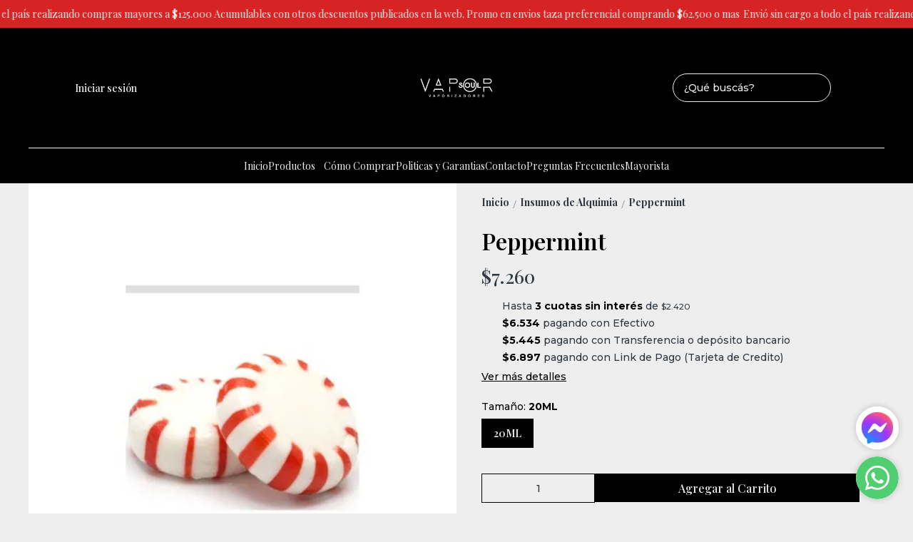

--- FILE ---
content_type: text/html; charset=utf-8
request_url: https://vapesoul.com.ar/producto/p300865/peppermint
body_size: 21330
content:
<!DOCTYPE html><html lang="es" style="--color_primary:rgba(0,0,0,1);--color_contrast_primary:rgba(238,238,238,1);--color_secondary:rgba(215,35,35,1);--color_contrast_secondary:rgba(238,238,238,1);--color_text_primary:rgba(48,56,65,1);--color_background:rgba(238,238,238,1);--color_header_bg:var(--color_primary);--color_header_text:var(--color_contrast_primary);--color_header_message_bg:var(--color_secondary);--color_header_message_text:var(--color_contrast_secondary);--color_footer_bg:var(--color_primary);--color_footer_text:var(--color_contrast_primary);--color_header_second_message_bg:var(--color_background);--color_header_second_message_text:var(--color_text_primary);--product-aspect_ratio:4/3;--product-show_sku:0;--product-show_buy_now:1;--product-type_button_buy_now:2;--product-show_installments:0;--product-show_methods_payments:0;--product-text_align:center;--product-show_border:0;--product-object_fit:contain;--product-type_product_subtext_id:2;--product-subtext_custom:20% off;--product-type_product_text_price_id:3;--font_primary:'Playfair Display', serif;--font_secondary:'Montserrat', sans-serif;"><head>
    <meta charset="utf-8">
    <title>Peppermint | Vaper Soul</title>
    <base href="/">
    <meta name="description" content="Menta estilo chiclew beldentPorcentajes recomendados&amp;nbsp;con base 50/50 : 5%-10%
">
    <meta name="viewport" content="width=device-width, initial-scale=1">
    <meta name="msapplication-TileColor" content="rgba(0,0,0,1)">
    <meta name="theme-color" content="rgba(0,0,0,1)">

    <link rel="preconnect" href="https://fonts.googleapis.com">
    <link rel="preconnect" href="https://fonts.gstatic.com" crossorigin="">
    <link rel="preconnect" href="https://cdn.v2.tiendanegocio.com">
  <style>*{font-display:block;box-sizing:border-box;outline:0;-webkit-tap-highlight-color:transparent}html,body{font-family:var(--font_primary);font-size:14px;-webkit-font-smoothing:antialiased;margin:0;padding:0;color:var(--color_text_primary)}body{background:var(--color_background);position:relative;min-height:100%;height:100%;overflow-x:hidden}@media screen and (max-width: 992px){html,body{font-family:var(--font_primary);font-size:14px;-webkit-font-smoothing:antialiased;margin:0;padding:0}}:root{--border-radius:0px}</style><link rel="stylesheet" href="https://cdn.v2.tiendanegocio.com/template_49_v2/styles.52201c011ca9382e.css" media="print" onload="this.media='all'"><noscript><link rel="stylesheet" href="https://cdn.v2.tiendanegocio.com/template_49_v2/styles.52201c011ca9382e.css"></noscript><style>@charset "UTF-8";:root{--animate-duration:1s;--animate-delay:1s;--animate-repeat:1}</style><link rel="stylesheet" href="https://cdn.v2.tiendanegocio.com/template_49_v2/animate.css.2aaa93a3b204b0cd.css" media="print" onload="this.media='all'"><noscript><link rel="stylesheet" href="https://cdn.v2.tiendanegocio.com/template_49_v2/animate.css.2aaa93a3b204b0cd.css"></noscript><style>:root{--swiper-theme-color:#007aff}:root{--swiper-navigation-size:44px}</style><link rel="stylesheet" href="https://cdn.v2.tiendanegocio.com/template_49_v2/swiper.36dcb5a9e2eab4a4.css" media="print" onload="this.media='all'"><noscript><link rel="stylesheet" href="https://cdn.v2.tiendanegocio.com/template_49_v2/swiper.36dcb5a9e2eab4a4.css"></noscript><style ng-transition="1">main[_ngcontent-sc71]{margin-top:0;width:100%}main.of-hidden[_ngcontent-sc71]{overflow:hidden}@media screen and (orientation: portrait){main[_ngcontent-sc71]{overflow:hidden}}</style><meta property="og:description" content="Menta estilo chiclew beldentPorcentajes recomendados&amp;nbsp;con base 50/50 : 5%-10%
"><meta name="twitter:description" content="Menta estilo chiclew beldentPorcentajes recomendados&amp;nbsp;con base 50/50 : 5%-10%
"><meta property="og:image" content="https://cdn.v2.tiendanegocio.com/gallery/21404/img_21404_18b03f59934.jpeg"><meta name="twitter:image" content="https://cdn.v2.tiendanegocio.com/gallery/21404/img_21404_18b03f59934.jpeg"><link rel="canonical" href="https://vapesoul.com.ar/producto/p300865/peppermint"><meta property="og:title" content="Peppermint | Vaper Soul"><meta property="og:url" content="vapesoul.com.ar/producto/p300865/peppermint"><meta property="og:site_name" content="Vaper Soul"><meta name="twitter:card" content="summary_large_image"><meta name="twitter:title" content="Peppermint | Vaper Soul"><style type="text/css" id="css_external"></style><link href="https://cdn.v2.tiendanegocio.com/favicon/21404/img_21404_18afbab4735.png?width=512&amp;height=512&amp;aspect_ratio=1:1&amp;crop=auto" rel="apple-touch-icon" type="image/x-icon"><link href="https://cdn.v2.tiendanegocio.com/favicon/21404/img_21404_18afbab4735.png?width=512&amp;height=512&amp;aspect_ratio=1:1&amp;crop=auto" rel="shortcut icon" type="image/x-icon"><link href="https://fonts.googleapis.com/css2?family=Playfair+Display:wght@400;500;600;700;800&amp;display=swap" rel="stylesheet"><link href="https://fonts.googleapis.com/css2?family=Montserrat:wght@300;500;700&amp;display=swap" rel="stylesheet"><!-- Scripts colocados por el usuario de manera externa -->
          <meta name="google-site-verification" content="zBie0S8RliBCcTAFWMAX-iPYXv9hLJPGoLcdMBDS770">
        <!-- Fin scripts colocados por el usuario de manera externa --><style ng-transition="1">.header[_ngcontent-sc59]{position:relative}.header.header_fixed[_ngcontent-sc59]{position:sticky;top:0;z-index:1000}.header.header_fixed[_ngcontent-sc59]   .header_container.complete[_ngcontent-sc59]{box-shadow:0 0 20px #0000001a;background:var(--color_header_bg);color:var(--color_header_text);fill:var(--color_header_text)}.header_container[_ngcontent-sc59]{background:var(--color_header_bg);color:var(--color_header_text);fill:var(--color_header_text);top:0;left:0;right:0;width:100%;height:auto;z-index:999;position:relative;transition:top .5s ease,background .5s ease;display:flex;flex-direction:column}.header_container[_ngcontent-sc59]   app-message[_ngcontent-sc59]:nth-child(1){order:5}.header_container[_ngcontent-sc59]   app-message[_ngcontent-sc59]:nth-child(1).top{order:1}.header_container[_ngcontent-sc59]   app-message[_ngcontent-sc59]:nth-child(2){order:6}.header_container[_ngcontent-sc59]   app-message[_ngcontent-sc59]:nth-child(2).top{order:2}.header_container[_ngcontent-sc59]   app-message.complete[_ngcontent-sc59]{max-width:none;width:100%}.header_container[_ngcontent-sc59]   .content[_ngcontent-sc59]{order:3}.header_container[_ngcontent-sc59]   .content-second-line[_ngcontent-sc59]{order:4}.header_container.header_absolute[_ngcontent-sc59]{position:absolute!important}.header_container.header_fixed[_ngcontent-sc59]{position:fixed!important}.header_container.header_transparent[_ngcontent-sc59]{background:rgba(0,0,0,.05)}.header_container[_ngcontent-sc59]   app-button-menu[_ngcontent-sc59]{display:none}.header_container[_ngcontent-sc59]   app-navbar[_ngcontent-sc59]{height:100%}.header-z-top[_ngcontent-sc59]   .header.header_fixed[_ngcontent-sc59], .header-z-top[_ngcontent-sc59]   .header_container[_ngcontent-sc59]{z-index:1000}@media screen and (orientation: portrait),screen and (max-width: 1080px){.header_container[_ngcontent-sc59]   .content[_ngcontent-sc59]{width:100%;grid-column-gap:10px;grid-template-columns:auto 1fr auto;border:none}.header_container[_ngcontent-sc59]   .content[_ngcontent-sc59]   app-logo[_ngcontent-sc59]{padding:0;height:auto;width:auto;margin:0 auto 0 0}.header_container[_ngcontent-sc59]   .content[_ngcontent-sc59]   app-navbar[_ngcontent-sc59]{display:none}.header_container[_ngcontent-sc59]   .content[_ngcontent-sc59]   app-button-menu[_ngcontent-sc59]{grid-area:1/1/2/2;display:block}.header_container[_ngcontent-sc59]   .content[_ngcontent-sc59]   .actions[_ngcontent-sc59]{grid-area:1/3/2/4}.hidden-portrait[_ngcontent-sc59]{display:none!important}.hidden-desktop[_ngcontent-sc59]{display:flex!important}.content-second-line[_ngcontent-sc59]{display:none}}@media screen and (max-width: 640px){.header_container[_ngcontent-sc59]   .content[_ngcontent-sc59]{padding:10px 5px;grid-column-gap:5px}.header_container[_ngcontent-sc59]   .content[_ngcontent-sc59]   .actions_element[_ngcontent-sc59]{margin:0 5px}}</style><style ng-transition="1">.content[_ngcontent-sc59]{display:grid;grid-template-columns:1fr auto 1fr;grid-template-rows:1fr;grid-column-gap:20px;grid-row-gap:0px;align-items:center;justify-content:space-between;border-bottom:1px solid #f1f1f1;padding:29px 15px;background:inherit;overflow:hidden}.content[_ngcontent-sc59]   .actions[_ngcontent-sc59]{font-size:1em;display:flex;align-items:center;justify-content:flex-start;height:100%}.content[_ngcontent-sc59]   .actions.end[_ngcontent-sc59]{justify-content:flex-end!important}.content[_ngcontent-sc59]   .actions_element[_ngcontent-sc59]{height:100%;justify-content:space-around;align-items:center;display:flex;margin:0 10px;transition:.5s}.content[_ngcontent-sc59]   .actions_element.hidden-desktop[_ngcontent-sc59]{display:none}.content-second-line[_ngcontent-sc59]{padding:15px 0}.content-second-line[_ngcontent-sc59]{background:inherit}</style><style ng-transition="1">.message[_ngcontent-sc19]{font-family:var(--font_primary)!important;text-align:center;background:var(--color_header_message_bg);color:var(--color_header_message_text);padding:10px;overflow:hidden;word-break:break-word}.message.secondary[_ngcontent-sc19]{background:var(--color_header_second_message_bg);color:var(--color_header_second_message_text)}.message-text[_ngcontent-sc19]{color:inherit;display:inline-block;flex-direction:row;gap:12px}.message-text.animated[_ngcontent-sc19]{display:inline-block;white-space:nowrap;animation:var(--animation-duration, 20s) linear infinite _ngcontent-sc19_marquee}.message-text.animated[_ngcontent-sc19]   span[_ngcontent-sc19]{margin-left:5px}@keyframes _ngcontent-sc19_marquee{0%{transform:translate(0)}to{transform:translate(-100%)}}.message[_ngcontent-sc19]   .default[_ngcontent-sc19]{cursor:default;pointer-events:none}.hidden-text[_ngcontent-sc19]{overflow:hidden;max-width:100%;visibility:hidden;position:absolute;white-space:nowrap;margin:0;padding:0;font-size:inherit;font-family:inherit}</style><style ng-transition="1">.element[_ngcontent-sc55]{height:100%;justify-content:space-around;align-items:center;position:relative;display:flex;cursor:pointer;transition:.5s;color:inherit;fill:inherit;background:transparent;font-weight:500}.element[_ngcontent-sc55]   .icon[_ngcontent-sc55]{font-size:30px;width:30px;height:30px}.element__content[_ngcontent-sc55]{position:absolute;right:0;background:#e5e5e5;z-index:1;width:220px;display:flex;flex-direction:column;box-shadow:-4px 9px 15px #0003}.element__content[_ngcontent-sc55]   a[_ngcontent-sc55]{height:54px;width:100%;font-size:1em;display:flex;align-items:center;padding:0 10px;margin:1px 0;background:white}.element__content[_ngcontent-sc55]   a[_ngcontent-sc55]   span[_ngcontent-sc55]{font-family:var(--color_primary);width:100%;padding-left:10px}.element__content[_ngcontent-sc55]   a[_ngcontent-sc55]   app-icon[_ngcontent-sc55]{font-size:18px}.element__content[_ngcontent-sc55]   a[_ngcontent-sc55]:hover{color:var(--color_primary);background:#F6F6F6}.element__content[_ngcontent-sc55]   a[_ngcontent-sc55]:hover   svg[_ngcontent-sc55]{fill:var(--color_primary)}.element__content[_ngcontent-sc55]   a[_ngcontent-sc55]:last-child{background:var(--color_primary);justify-content:center;border:none!important;margin:10px;width:calc(100% - 20px)}.element__content[_ngcontent-sc55]   a[_ngcontent-sc55]:last-child   span[_ngcontent-sc55]{width:auto;padding:0}.element__content[_ngcontent-sc55]   a[_ngcontent-sc55]:last-child:hover{color:#fff;opacity:.6}.element.mobile[_ngcontent-sc55]{display:none}.backdrop[_ngcontent-sc55]{position:fixed;height:100%;width:100vw;left:0;top:0;z-index:-1;cursor:pointer}@media screen and (orientation: portrait){.element[_ngcontent-sc55]{width:100%}.element[_ngcontent-sc55]   span[_ngcontent-sc55]{display:none}.element[_ngcontent-sc55]   svg[_ngcontent-sc55]{fill:inherit}.element.mobile[_ngcontent-sc55]{display:flex}.element.desktop[_ngcontent-sc55]{display:none}}</style><style ng-transition="1">.element[_ngcontent-sc55]   app-icon[_ngcontent-sc55]{color:inherit;fill:inherit;width:30px;height:30px}.element_text[_ngcontent-sc55]{margin-left:10px}@media screen and (orientation: portrait){.element[_ngcontent-sc55]:last-of-type{padding-right:0;padding-left:0}}</style><style ng-transition="1">.logo[_ngcontent-sc57]{width:100%;cursor:pointer;font-size:32px;margin:0;color:inherit;display:flex;align-items:center;justify-content:flex-start;max-height:90px}.logo_image[_ngcontent-sc57]{width:100%;height:auto;max-height:inherit;object-fit:contain;object-position:left}.logo_title[_ngcontent-sc57]{font-family:var(--font_primary)!important;width:100%;height:auto;font-size:18px;color:inherit;margin:auto}@media screen and (orientation: portrait){.logo[_ngcontent-sc57]{max-height:60px!important}.logo_image[_ngcontent-sc57]{max-width:160px!important;object-position:left!important}.logo_title[_ngcontent-sc57]{display:none}}</style><style ng-transition="1">.icon[_ngcontent-sc54]{cursor:pointer;display:flex;justify-items:center;font-size:29px}.icon[_ngcontent-sc54]   app-icon[_ngcontent-sc54]{font-size:29px;width:29px;height:29px}.searchbar[_ngcontent-sc54]{max-width:auto;display:flex;background:transparent;padding-right:0!important;margin:auto}.searchbar__select[_ngcontent-sc54]{min-width:200px}.searchbar__input[_ngcontent-sc54]{position:relative;width:100%;min-width:200px}.searchbar__input[_ngcontent-sc54]   input[_ngcontent-sc54]{width:100%;color:inherit}.searchbar__input[_ngcontent-sc54]   input[_ngcontent-sc54]::placeholder{color:inherit}.searchbar__input[_ngcontent-sc54]   input[_ngcontent-sc54]::-webkit-search-cancel-button{position:relative;-webkit-appearance:none;opacity:0}.searchbar__input[_ngcontent-sc54]   button[_ngcontent-sc54]{position:absolute;top:0;bottom:0;right:0;background:none;border:none;background:transparent;color:inherit;padding:0 12px;width:15%}.searchbar__input[_ngcontent-sc54]   .payment[_ngcontent-sc54]{position:absolute;bottom:-29px;left:0;color:#fff;font-size:.9em;padding-left:20px;width:100%;display:flex;-moz-align-items:center;-ms-align-items:center;align-items:center}.searchbar__input[_ngcontent-sc54]   .payment[_ngcontent-sc54]   span[_ngcontent-sc54]{text-shadow:0 2px 10px black;font-weight:700}.searchbar__input[_ngcontent-sc54]   .payment[_ngcontent-sc54]   img[_ngcontent-sc54]{width:75px;margin-left:10px}.searchbar__background[_ngcontent-sc54]{display:none}.searchbar[_ngcontent-sc54]   .searchbar__select[_ngcontent-sc54]   .select[_ngcontent-sc54]:after, .searchbar[_ngcontent-sc54]   .searchbar__input[_ngcontent-sc54]   button[_ngcontent-sc54]:before{content:"";position:absolute;top:0;bottom:0;margin:auto 0;display:block;width:1.1px;height:80%;background:inherit}.searchbar[_ngcontent-sc54]   .searchbar__input[_ngcontent-sc54]   button[_ngcontent-sc54]:before{left:-1px}.searchbar[_ngcontent-sc54]   .searchbar__select[_ngcontent-sc54]   .select[_ngcontent-sc54]:after{right:1px}.searchbar[_ngcontent-sc54]   .searchbar__input[_ngcontent-sc54]   button[_ngcontent-sc54]{width:auto}.searchbar__results[_ngcontent-sc54]{width:100%;max-height:300px;overflow-y:auto;position:absolute;top:100%;left:0;box-shadow:0 5px 20px #00000013;margin:0;padding:0;list-style:none;z-index:10}.searchbar__results[_ngcontent-sc54]   li[_ngcontent-sc54]{background:white;padding:10px 16px;transition:.3s;cursor:pointer}.searchbar__results[_ngcontent-sc54]   li[_ngcontent-sc54]:hover{background:#ECECEC}.searchbar.color_primary[_ngcontent-sc54]{border:2px solid var(--color_contrast_primary)}.searchbar.color_secondary[_ngcontent-sc54]{border:2px solid var(--color_contrast_secondary)}.searchbar.color_text[_ngcontent-sc54]{border:2px solid var(--color_text_primary)}.mobile[_ngcontent-sc54]{display:none}@media screen and (max-width: 1080px){.volar-form[_ngcontent-sc54]{width:100%}.volar-form[_ngcontent-sc54]   .searchbar[_ngcontent-sc54]{padding-right:5vw;color:inherit;position:absolute;width:100%;max-width:100%;top:100%;left:0%;transition:.2s;opacity:0;visibility:hidden;z-index:99;display:none}.volar-form[_ngcontent-sc54]   .searchbar.active[_ngcontent-sc54]{opacity:1;visibility:visible;display:flex}.volar-form[_ngcontent-sc54]   .searchbar__background[_ngcontent-sc54]{background:var(--color_header_bg);color:var(--color_header_text);display:flex;position:absolute;width:100%;height:130%;bottom:-30%;left:0%;z-index:-1}.volar-form[_ngcontent-sc54]   .searchbar__select[_ngcontent-sc54]{display:none!important}.volar-form[_ngcontent-sc54]   .searchbar__input[_ngcontent-sc54]{width:95%;margin:auto}.volar-form[_ngcontent-sc54]   .searchbar__input[_ngcontent-sc54]   input[_ngcontent-sc54], .volar-form[_ngcontent-sc54]   .searchbar__input[_ngcontent-sc54]   button[_ngcontent-sc54]{color:var(--color_header_text)}.volar-form[_ngcontent-sc54]   .searchbar[_ngcontent-sc54]   .searchbar__select[_ngcontent-sc54]   .select[_ngcontent-sc54]:after, .volar-form[_ngcontent-sc54]   .searchbar[_ngcontent-sc54]   .searchbar__input[_ngcontent-sc54]   button[_ngcontent-sc54]:before{background:inherit}.volar-form[_ngcontent-sc54]   .searchbar.color_primary[_ngcontent-sc54]   .searchbar__background[_ngcontent-sc54]{background:var(--color_primary)}.volar-form[_ngcontent-sc54]   .searchbar.color_primary[_ngcontent-sc54]   .searchbar__input[_ngcontent-sc54]{border-color:var(--color_contrast_primary)}.volar-form[_ngcontent-sc54]   .searchbar.color_primary[_ngcontent-sc54]   .searchbar__input[_ngcontent-sc54]   input[_ngcontent-sc54], .volar-form[_ngcontent-sc54]   .searchbar.color_primary[_ngcontent-sc54]   .searchbar__input[_ngcontent-sc54]   button[_ngcontent-sc54]{color:var(--color_contrast_primary)}.volar-form[_ngcontent-sc54]   .searchbar.color_secondary[_ngcontent-sc54]   .searchbar__background[_ngcontent-sc54]{background:var(--color_secondary)}.volar-form[_ngcontent-sc54]   .searchbar.color_secondary[_ngcontent-sc54]   .searchbar__input[_ngcontent-sc54]{border-color:var(--color_contrast_secondary)}.volar-form[_ngcontent-sc54]   .searchbar.color_secondary[_ngcontent-sc54]   .searchbar__input[_ngcontent-sc54]   input[_ngcontent-sc54], .volar-form[_ngcontent-sc54]   .searchbar.color_secondary[_ngcontent-sc54]   .searchbar__input[_ngcontent-sc54]   button[_ngcontent-sc54]{color:var(--color_contrast_secondary)}.volar-form[_ngcontent-sc54]   .searchbar.color_text[_ngcontent-sc54]   .searchbar__background[_ngcontent-sc54]{background:var(--color_text_secondary)}.volar-form[_ngcontent-sc54]   .searchbar.color_text[_ngcontent-sc54]   .searchbar__input[_ngcontent-sc54]{border-color:var(--color_text_primary)}.volar-form[_ngcontent-sc54]   .searchbar.color_text[_ngcontent-sc54]   .searchbar__input[_ngcontent-sc54]   input[_ngcontent-sc54], .volar-form[_ngcontent-sc54]   .searchbar.color_text[_ngcontent-sc54]   .searchbar__input[_ngcontent-sc54]   button[_ngcontent-sc54]{color:var(--color_text_primary)}.mobile[_ngcontent-sc54]{display:flex;margin-left:auto;width:29px;font-size:29px}}</style><style ng-transition="1">.searchbar[_ngcontent-sc54]{max-width:auto;background:transparent;margin:auto}.searchbar__input[_ngcontent-sc54]{border-radius:20px;border:1px solid}.searchbar__input[_ngcontent-sc54]   input[_ngcontent-sc54]{max-width:220px;color:inherit;padding:10px 35px 10px 15px}.searchbar__input[_ngcontent-sc54]   input[_ngcontent-sc54]::placeholder{color:inherit}.searchbar__input[_ngcontent-sc54]   button[_ngcontent-sc54]{color:inherit;display:flex;justify-content:center;align-items:center;padding:0 8px;font-size:24px}.mobile[_ngcontent-sc54]{display:none}@media screen and (max-width: 1080px){.volar-form[_ngcontent-sc54]   .searchbar[_ngcontent-sc54]{border:1.5px solid inherit}.volar-form[_ngcontent-sc54]   .searchbar__input[_ngcontent-sc54]   input[_ngcontent-sc54]{padding:10px!important}.mobile[_ngcontent-sc54]{display:flex;width:29px;font-size:29px}}</style><style ng-transition="1">.shopping[_ngcontent-sc17]{color:inherit;font-size:1em;display:flex;height:100%;font-weight:500}.shopping__text[_ngcontent-sc17]{display:flex;justify-content:space-evenly;align-items:center;width:auto;position:relative;cursor:pointer}.shopping__text[_ngcontent-sc17]   a[_ngcontent-sc17]{color:inherit}.shopping__text[_ngcontent-sc17]   .img[_ngcontent-sc17]{cursor:pointer;position:relative;display:flex;width:30px}.shopping__text[_ngcontent-sc17]   .img[_ngcontent-sc17]   .icon[_ngcontent-sc17]{fill:inherit;color:inherit;width:inherit;height:inherit;font-size:30px;width:30px;height:30px}.shopping__text[_ngcontent-sc17]   .img[_ngcontent-sc17]   .badge[_ngcontent-sc17]{position:absolute;top:-5px;right:-5px;background:var(--color_secondary);color:var(--color_contrast_secondary);width:16px;height:16px;border-radius:50%;display:flex;-moz-align-items:center;-ms-align-items:center;align-items:center;-moz-justify-content:center;-ms-justify-content:center;justify-content:center;-ms-flex-pack:center;font-size:8px}.shopping[_ngcontent-sc17]   hr[_ngcontent-sc17]{color:var(--color_text_primary);border-bottom-color:var(--color_text_primary)}.shopping__content[_ngcontent-sc17]{color:var(--color_text_primary);display:flex;flex-direction:column;position:fixed;background-color:var(--color_background);width:480px;box-shadow:0 8px 16px #0003;z-index:1000000;height:100%;top:0;right:-100vw;transition:.5s;overflow:auto}.shopping__content__header[_ngcontent-sc17]{height:7%;display:flex;justify-content:space-between;align-items:center;padding:18px 22px;color:var(--color_primary);font-size:24px!important;border-bottom:solid rgba(0,0,0,.05) 2px}.shopping__content__header[_ngcontent-sc17]   app-icon[_ngcontent-sc17]{cursor:pointer}.shopping__content__content[_ngcontent-sc17]{padding-top:3%;flex:1 1 auto}.shopping__content__product[_ngcontent-sc17], .shopping__content__shipment[_ngcontent-sc17]{padding:16px 0 0;margin:auto;width:calc(100% - 32px)}.shopping__content__shipment[_ngcontent-sc17]{padding:0}.shopping__content[_ngcontent-sc17]   .product[_ngcontent-sc17]:first-of-type{margin-top:0}.shopping__content[_ngcontent-sc17]   .product[_ngcontent-sc17]{transition:1s;display:flex;width:100%;-moz-justify-content:flex-start;-ms-justify-content:flex-start;justify-content:flex-start;-ms-flex-pack:flex-start;-moz-align-items:center;-ms-align-items:center;align-items:center;margin-top:20px;position:relative}.shopping__content[_ngcontent-sc17]   .product[_ngcontent-sc17]   img[_ngcontent-sc17]{width:100px;object-fit:cover;object-position:top;cursor:pointer;margin-right:10px;height:100px}.shopping__content[_ngcontent-sc17]   .product_info[_ngcontent-sc17]{height:100px;max-height:100px;width:100%;display:flex;justify-content:space-between;flex-direction:column}.shopping__content[_ngcontent-sc17]   .product_info_secondline[_ngcontent-sc17]{align-items:flex-end}.shopping__content[_ngcontent-sc17]   .product_info_firstline[_ngcontent-sc17], .shopping__content[_ngcontent-sc17]   .product_info_secondline[_ngcontent-sc17]{display:flex;justify-content:space-between}.shopping__content[_ngcontent-sc17]   .product_info_firstline[_ngcontent-sc17]   .title[_ngcontent-sc17], .shopping__content[_ngcontent-sc17]   .product_info_secondline[_ngcontent-sc17]   .title[_ngcontent-sc17]{width:85%;-webkit-line-clamp:2;overflow:hidden;display:-webkit-box}.shopping__content[_ngcontent-sc17]   .product_info_firstline[_ngcontent-sc17]   .title[_ngcontent-sc17]   a[_ngcontent-sc17], .shopping__content[_ngcontent-sc17]   .product_info_secondline[_ngcontent-sc17]   .title[_ngcontent-sc17]   a[_ngcontent-sc17]{color:var(--color_text_primary);-webkit-line-clamp:2;overflow:hidden;display:-webkit-box;font-size:16px}.shopping__content[_ngcontent-sc17]   .product_info_firstline[_ngcontent-sc17]   .delete[_ngcontent-sc17], .shopping__content[_ngcontent-sc17]   .product_info_secondline[_ngcontent-sc17]   .delete[_ngcontent-sc17]{width:10%;height:20px;text-align:center;cursor:pointer;color:var(--color_text_primary)}.shopping__content[_ngcontent-sc17]   .product_info_firstline[_ngcontent-sc17]   .delete[_ngcontent-sc17]   svg[_ngcontent-sc17], .shopping__content[_ngcontent-sc17]   .product_info_secondline[_ngcontent-sc17]   .delete[_ngcontent-sc17]   svg[_ngcontent-sc17]{fill:var(--color_text_primary);height:100%}.shopping__content[_ngcontent-sc17]   .product_info_firstline[_ngcontent-sc17]   .prices[_ngcontent-sc17], .shopping__content[_ngcontent-sc17]   .product_info_secondline[_ngcontent-sc17]   .prices[_ngcontent-sc17]{text-align:right}.shopping__content[_ngcontent-sc17]   .product_info_firstline[_ngcontent-sc17]   .prices[_ngcontent-sc17]   .price[_ngcontent-sc17], .shopping__content[_ngcontent-sc17]   .product_info_secondline[_ngcontent-sc17]   .prices[_ngcontent-sc17]   .price[_ngcontent-sc17]{color:var(--color_text_primary);font-size:16px}.shopping__content[_ngcontent-sc17]   .product_info_firstline[_ngcontent-sc17]   .prices[_ngcontent-sc17]   .cross[_ngcontent-sc17], .shopping__content[_ngcontent-sc17]   .product_info_secondline[_ngcontent-sc17]   .prices[_ngcontent-sc17]   .cross[_ngcontent-sc17]{text-decoration:line-through;color:#616a6c;font-size:14px;margin-left:5px}.shopping__content[_ngcontent-sc17]   .subtotal[_ngcontent-sc17]{display:flex;-moz-justify-content:space-between;-ms-justify-content:space-between;justify-content:space-between;-ms-flex-pack:space-between;-moz-align-items:center;-ms-align-items:center;align-items:center;-moz-flex-direction:row;flex-direction:row;margin:20px 0;font-size:16px}.shopping__content[_ngcontent-sc17]   .total[_ngcontent-sc17]{display:flex;-moz-justify-content:flex-end;-ms-justify-content:flex-end;justify-content:flex-end;-ms-flex-pack:flex-end;-moz-align-items:flex-end;-ms-align-items:flex-end;align-items:flex-end;-moz-flex-direction:column;flex-direction:column;width:calc(100% - 32px);margin:10px auto 20px;flex:1 1 auto}.shopping__content[_ngcontent-sc17]   .total[_ngcontent-sc17]   div[_ngcontent-sc17]{width:100%;display:flex;-moz-justify-content:space-between;-ms-justify-content:space-between;justify-content:space-between;-ms-flex-pack:space-between;padding-bottom:10px;font-size:22px}.shopping__content[_ngcontent-sc17]   .total[_ngcontent-sc17]   a[_ngcontent-sc17]{display:inline;padding:10px 26px!important;margin:5px 0;font-size:16px!important}.shopping__content[_ngcontent-sc17]   .total[_ngcontent-sc17]   .btn[_ngcontent-sc17]{max-width:none!important;width:100%;text-align:center;flex:none;transition:.5s}.shopping__content[_ngcontent-sc17]   .total[_ngcontent-sc17]   .btn[_ngcontent-sc17]:hover{opacity:.8}.shopping__content[_ngcontent-sc17]   .total[_ngcontent-sc17]   .required_min[_ngcontent-sc17]{font-size:16px;text-align:justify}.shopping__content[_ngcontent-sc17]   .empty[_ngcontent-sc17]{display:flex;-moz-justify-content:center;-ms-justify-content:center;justify-content:center;-ms-flex-pack:center;-moz-align-items:center;-ms-align-items:center;align-items:center;-moz-flex-direction:row;flex-direction:row;width:90%;margin:auto;padding-bottom:16px;text-align:center}.shopping__content[_ngcontent-sc17]   .empty[_ngcontent-sc17]   a[_ngcontent-sc17]{display:inline;width:100%;text-align:center;margin-left:20px;font-size:1em;padding:10px 5px!important}.shopping.primary[_ngcontent-sc17]   .shopping__text[_ngcontent-sc17]   .img[_ngcontent-sc17]   .badge[_ngcontent-sc17]{background:var(--color_secondary);color:var(--color_contrast_secondary)}.shopping.secondary[_ngcontent-sc17]   .shopping__text[_ngcontent-sc17]   .img[_ngcontent-sc17]   .badge[_ngcontent-sc17], .shopping.text[_ngcontent-sc17]   .shopping__text[_ngcontent-sc17]   .img[_ngcontent-sc17]   .badge[_ngcontent-sc17]{background:var(--color_primary);color:var(--color_contrast_primary)}.message_error[_ngcontent-sc17]{align-items:flex-start!important;border-radius:5px;background:#ff5252;padding:15px 45px 15px 15px;color:#fff;position:relative;width:calc(100% - 32px);margin:auto}.message_error[_ngcontent-sc17]   .close[_ngcontent-sc17]{cursor:pointer;position:absolute;top:15px;right:15px;opacity:1;transition:.5s}.message_error[_ngcontent-sc17]   .close[_ngcontent-sc17]:hover{opacity:.8}.backdrop[_ngcontent-sc17]{position:fixed;height:100%;background:rgba(0,0,0,.2);width:100vw;left:0;top:0;z-index:98;cursor:pointer}@media screen and (max-width: 640px){.shopping__text[_ngcontent-sc17]{width:auto}.shopping__text[_ngcontent-sc17]   .badge[_ngcontent-sc17]{position:absolute;top:-8px;right:-4px;left:20px!important}.shopping__content[_ngcontent-sc17]{width:100vw}}@media screen and (orientation: portrait){.shopping__text[_ngcontent-sc17]{width:auto}.shopping__text[_ngcontent-sc17]   a[_ngcontent-sc17]{display:none!important}.shopping__text[_ngcontent-sc17]   .badge[_ngcontent-sc17]{top:-8px;right:-4px;left:20px!important}}</style><style ng-transition="1">.shopping__text[_ngcontent-sc17]   .img[_ngcontent-sc17]   .badge[_ngcontent-sc17]{position:absolute;top:-7.5px;right:-10px;width:18px;height:18px;font-size:10px}@media screen and (max-width: 640px){.shopping__text[_ngcontent-sc17]   img[_ngcontent-sc17]   .icon[_ngcontent-sc17]{fill:#000}.shopping__content[_ngcontent-sc17]   .product[_ngcontent-sc17]   .prices[_ngcontent-sc17]   .price[_ngcontent-sc17]{font-size:14px}}@media screen and (orientation: portrait){.shopping__text[_ngcontent-sc17]   .badge[_ngcontent-sc17]{top:-6.5px;left:15px!important}}</style><style ng-transition="1">.btn[_ngcontent-sc58]{padding:0 4px}.btn[_ngcontent-sc58]   app-icon[_ngcontent-sc58]{font-size:30px;width:30px;height:30px;color:var(--color_header_text)}</style><style ng-transition="1">.navbar[_ngcontent-sc21]{width:100%;height:100%}app-element[_ngcontent-sc21]{font-size:16px}.categories[_ngcontent-sc21]{height:100%;width:100%;z-index:100;cursor:default!important;justify-content:center;display:flex;margin:0;list-style-type:none;padding:0;gap:20px}.categories[_ngcontent-sc21]   .categories_text[_ngcontent-sc21]{display:flex;align-items:center;justify-content:space-around;height:100%;text-align:center}.categories[_ngcontent-sc21]   .categories_text[_ngcontent-sc21]   a[_ngcontent-sc21]{font-size:18px;font-weight:500;color:var(--color_header_bg);text-align:inherit}.categories[_ngcontent-sc21]   .categories_text[_ngcontent-sc21]   i[_ngcontent-sc21]:first-of-type{font-size:30px}.categories[_ngcontent-sc21]   .categories_text[_ngcontent-sc21]:hover   .categories_container[_ngcontent-sc21]{opacity:1;visibility:visible;box-shadow:0 10px 15px #0000000d}.categories[_ngcontent-sc21]   .categories_text[_ngcontent-sc21]   .categories_container[_ngcontent-sc21]{opacity:0;visibility:hidden;transition:.2s;position:absolute;padding:15px 10px 20px;left:0;top:100%;width:100%;transform-origin:left top 0;-webkit-transform-origin:left top 0;background:var(--color_header_text);color:var(--color_header_bg)}.categories[_ngcontent-sc21]   .categories_text[_ngcontent-sc21]   .categories_container[_ngcontent-sc21]:before{content:"";width:100%;height:15px;background:transparent;position:absolute;top:-15px;left:0;z-index:99}.categories[_ngcontent-sc21]   .categories_text[_ngcontent-sc21]   .categories_submenu[_ngcontent-sc21]{column-count:4;width:100%;display:block}.categories[_ngcontent-sc21]   .categories_text[_ngcontent-sc21]   .categories_submenu_list[_ngcontent-sc21], .categories[_ngcontent-sc21]   .categories_text[_ngcontent-sc21]   .categories_submenu_list_inner[_ngcontent-sc21]{list-style:none;padding:0;break-inside:avoid;margin-bottom:15px}.categories[_ngcontent-sc21]   .categories_text[_ngcontent-sc21]   .categories_submenu_list[_ngcontent-sc21]   .categories_text_title[_ngcontent-sc21]   a[_ngcontent-sc21], .categories[_ngcontent-sc21]   .categories_text[_ngcontent-sc21]   .categories_submenu_list_inner[_ngcontent-sc21]   .categories_text_title[_ngcontent-sc21]   a[_ngcontent-sc21]{padding:6px!important;font-size:16px;display:block;line-height:1;font-weight:700;letter-spacing:.3px;position:relative;z-index:1}.categories[_ngcontent-sc21]   .categories_text[_ngcontent-sc21]   .categories_submenu_list[_ngcontent-sc21]   .categories_text_subtitle[_ngcontent-sc21]   a[_ngcontent-sc21], .categories[_ngcontent-sc21]   .categories_text[_ngcontent-sc21]   .categories_submenu_list_inner[_ngcontent-sc21]   .categories_text_subtitle[_ngcontent-sc21]   a[_ngcontent-sc21]{padding:6px 8px!important;font-size:14px;display:block;line-height:1;font-weight:400;letter-spacing:.3px;position:relative;z-index:1}.categories[_ngcontent-sc21]   .categories_text[_ngcontent-sc21]   .categories_submenu_list[_ngcontent-sc21]   .categories_text_subtitle.small[_ngcontent-sc21]   a[_ngcontent-sc21], .categories[_ngcontent-sc21]   .categories_text[_ngcontent-sc21]   .categories_submenu_list_inner[_ngcontent-sc21]   .categories_text_subtitle.small[_ngcontent-sc21]   a[_ngcontent-sc21]{font-size:14px;font-weight:700}a[_ngcontent-sc21]:not([href]){cursor:default!important}</style><style ng-transition="1">.icon-text[_ngcontent-sc16]{height:inherit;width:auto;color:inherit;fill:inherit;cursor:inherit;font-size:inherit;max-width:inherit;-webkit-user-select:none;user-select:none;overflow:hidden;display:flex;justify-items:center;align-items:center;text-indent:-99999px}</style><style ng-transition="1">.section--main[_ngcontent-sc137]{padding:40px 0}.section--main[_ngcontent-sc137]   .container[_ngcontent-sc137]{display:flex}.section--main[_ngcontent-sc137]   .product[_ngcontent-sc137]{margin-bottom:50px}.section--main[_ngcontent-sc137]   .description[_ngcontent-sc137]{-moz-flex-direction:column;flex-direction:column;width:100%}.section--main[_ngcontent-sc137]   .description-title[_ngcontent-sc137]{font-size:18px;color:var(--color_primary);font-weight:600;margin-top:0;margin-bottom:10px}.section--main[_ngcontent-sc137]   .content[_ngcontent-sc137]{width:50%;max-width:100%;overflow:hidden}.section--main[_ngcontent-sc137]   .content__body[_ngcontent-sc137]{position:relative;width:100%}.section--main[_ngcontent-sc137]   .content__body[_ngcontent-sc137]   .swiper[_ngcontent-sc137]{height:auto;width:100%}.section--main[_ngcontent-sc137]   .content__body[_ngcontent-sc137]   .swiper[_ngcontent-sc137]   .swiper-slide[_ngcontent-sc137]{display:flex;justify-content:center;align-items:center;width:100%;cursor:zoom-in}.section--main[_ngcontent-sc137]   .content__body[_ngcontent-sc137]   .swiper[_ngcontent-sc137]   .swiper-slide[_ngcontent-sc137]   .img-container[_ngcontent-sc137]{height:100%;width:100%;display:flex;justify-content:center;flex-direction:column}.section--main[_ngcontent-sc137]   .content__body[_ngcontent-sc137]   .swiper[_ngcontent-sc137]   .swiper-slide[_ngcontent-sc137]   .img-container[_ngcontent-sc137]   img[_ngcontent-sc137]{width:100%;height:100%;object-fit:contain}.section--main[_ngcontent-sc137]   .content__body[_ngcontent-sc137]   .swiper[_ngcontent-sc137]   .swiper-slide[_ngcontent-sc137]   .img-container[_ngcontent-sc137]   .youtubeWrapper[_ngcontent-sc137]{width:100%;height:100%;display:flex;align-items:center;justify-content:center}.section--main[_ngcontent-sc137]   .content__body[_ngcontent-sc137]   .swiper[_ngcontent-sc137]   .swiper-slide[_ngcontent-sc137]   .img-container.no-stock[_ngcontent-sc137]{position:relative}.section--main[_ngcontent-sc137]   .content__body[_ngcontent-sc137]   .swiper[_ngcontent-sc137]   .swiper-slide[_ngcontent-sc137]   .img-container.no-stock[_ngcontent-sc137]:before{content:"Sin stock";position:absolute;top:10px;right:10px;background:var(--color_secondary);color:var(--color_contrast_secondary);font-size:18px;font-weight:700;cursor:default;padding:6px 12px}.section--main[_ngcontent-sc137]   .buybox-wrapper[_ngcontent-sc137]{position:relative;z-index:1;width:50%}.section--main[_ngcontent-sc137]   .buybox-wrapper[_ngcontent-sc137]   .buybox[_ngcontent-sc137]{min-height:auto;width:95%;margin:0 auto;border-radius:0;padding:0 20px;display:flex;flex-direction:column;align-items:flex-start;justify-content:flex-start;grid-column-gap:0px;grid-row-gap:0px;position:sticky;top:120px}.section--main[_ngcontent-sc137]   .buybox-wrapper[_ngcontent-sc137]   .buybox__variants[_ngcontent-sc137]{width:100%;display:flex;flex-wrap:wrap;gap:16px;margin-top:24px;margin-bottom:12px}.section--main[_ngcontent-sc137]   .buybox-wrapper[_ngcontent-sc137]   .buybox__variants[_ngcontent-sc137]   app-property[_ngcontent-sc137]{display:block;width:100%}.section--main[_ngcontent-sc137]   .buybox-wrapper[_ngcontent-sc137]   .buybox__quantity[_ngcontent-sc137]{width:100%;display:flex;justify-content:space-between;gap:12px;margin-top:24px;margin-bottom:16px;align-items:flex-start}.section--main[_ngcontent-sc137]   .buybox-wrapper[_ngcontent-sc137]   .buybox__quantity[_ngcontent-sc137]   app-property[_ngcontent-sc137]{width:30%;min-width:120px}.section--main[_ngcontent-sc137]   .buybox-wrapper[_ngcontent-sc137]   .buybox__quantity[_ngcontent-sc137]   app-button-buy[_ngcontent-sc137]{width:70%;flex:1 1 auto}.section--main[_ngcontent-sc137]   .buybox-wrapper[_ngcontent-sc137]   .buybox__shipping[_ngcontent-sc137]{width:100%}.section--main[_ngcontent-sc137]   .buybox-wrapper[_ngcontent-sc137]   .buybox[_ngcontent-sc137]   app-social-icons[_ngcontent-sc137]{margin-bottom:16px}.section--main[_ngcontent-sc137]   .buybox-wrapper[_ngcontent-sc137]   .swiper-button-next[_ngcontent-sc137]{right:-50px}.section--main[_ngcontent-sc137]   .buybox-wrapper[_ngcontent-sc137]   .swiper-button-prev[_ngcontent-sc137]{left:-50px}.section--main[_ngcontent-sc137]   .buybox-wrapper[_ngcontent-sc137]   .swiper-button-next[_ngcontent-sc137], .section--main[_ngcontent-sc137]   .buybox-wrapper[_ngcontent-sc137]   .swiper-button-prev[_ngcontent-sc137]{width:47px;height:47px;transition:.5s}.section--main[_ngcontent-sc137]   .buybox-wrapper[_ngcontent-sc137]   .swiper-button-next[_ngcontent-sc137]:after, .section--main[_ngcontent-sc137]   .buybox-wrapper[_ngcontent-sc137]   .swiper-button-prev[_ngcontent-sc137]:after{transition:inherit;color:var(--color_secondary);font-size:18px}.section--main[_ngcontent-sc137]   .buybox-wrapper[_ngcontent-sc137]   .swiper-button-next[_ngcontent-sc137]:hover, .section--main[_ngcontent-sc137]   .buybox-wrapper[_ngcontent-sc137]   .swiper-button-prev[_ngcontent-sc137]:hover{background:var(--color_secondary);border-radius:100%}.section--main[_ngcontent-sc137]   .buybox-wrapper[_ngcontent-sc137]   .swiper-button-next[_ngcontent-sc137]:hover:after, .section--main[_ngcontent-sc137]   .buybox-wrapper[_ngcontent-sc137]   .swiper-button-prev[_ngcontent-sc137]:hover:after{color:var(--color_contrast_secondary)}.section--main[_ngcontent-sc137]   .recommend-title[_ngcontent-sc137]{padding:0 26px}.section--main[_ngcontent-sc137]   .recommend-title[_ngcontent-sc137]   h3[_ngcontent-sc137]{margin:0;padding:0;width:100%}.sidebar[_ngcontent-sc137]{display:flex;flex-direction:column;position:fixed;top:0;left:-100%;width:100%;max-width:430px;height:100%;background:var(--color_background);color:var(--color_text_primary);z-index:1001;transition:.2s;border-bottom-right-radius:0;border-top-right-radius:0}.sidebar--open[_ngcontent-sc137]{overflow-y:auto;overflow-x:hidden;left:0}.sidebar-header[_ngcontent-sc137]{height:60px;display:flex;align-items:center;justify-content:space-between;margin:0 10px}.sidebar-header[_ngcontent-sc137]   h3[_ngcontent-sc137]{-webkit-line-clamp:2;display:-webkit-box;-webkit-box-orient:vertical;overflow:hidden;text-overflow:ellipsis;overflow-wrap:anywhere;padding-right:20px;line-height:21px;max-height:51px;padding-bottom:6px;height:46px}.sidebar-content[_ngcontent-sc137]{position:relative;flex:1 1 auto;padding-bottom:60px}.sidebar-content__primary[_ngcontent-sc137]{left:-120vw}.sidebar-content__primary.show[_ngcontent-sc137]{left:0}.sidebar-content[_ngcontent-sc137]   nav[_ngcontent-sc137]{width:100%}.sidebar-content[_ngcontent-sc137]   nav[_ngcontent-sc137]   a[_ngcontent-sc137]{display:block;width:100%;padding:20px 15px;font-weight:500;color:var(--color_text_primary);border-left:2px solid var(--color_primary);font-size:16px}.sidebar-content[_ngcontent-sc137]   nav[_ngcontent-sc137]   a.active[_ngcontent-sc137]{background:rgba(0,0,0,.025);border-right:2px solid var(--color_primary);color:var(--color_primary)}.sidebar[_ngcontent-sc137]   .titlleSidebar[_ngcontent-sc137]{display:flex;justify-content:space-between}.menu-translucent[_ngcontent-sc137]{position:fixed;top:0;left:0;z-index:1000;width:100%;height:100%;background:rgba(0,0,0,.5)}@media screen and (max-width: 1280px){.section--main[_ngcontent-sc137]{padding:0 16px}.section--main[_ngcontent-sc137]   .content[_ngcontent-sc137]{width:50%;max-width:100%;overflow:hidden}.section--main[_ngcontent-sc137]   .content__body[_ngcontent-sc137]   .swiper[_ngcontent-sc137]{height:auto}.section--main[_ngcontent-sc137]   .buybox-wrapper[_ngcontent-sc137]   .buybox[_ngcontent-sc137]{min-height:auto}.section--main[_ngcontent-sc137]   .buybox-wrapper[_ngcontent-sc137]   .buybox__quantity[_ngcontent-sc137]{width:100%}}@media screen and (max-width: 992px){.section--main[_ngcontent-sc137]{padding-left:0;padding-right:0}.section--main[_ngcontent-sc137]   .content[_ngcontent-sc137]{width:90%;margin:auto}.section--main[_ngcontent-sc137]   .content__body[_ngcontent-sc137]{margin-top:0}.section--main[_ngcontent-sc137]   .content__body[_ngcontent-sc137]   .btn--favorite[_ngcontent-sc137]{top:12px}.section--main[_ngcontent-sc137]   .content__header[_ngcontent-sc137]{padding:0;height:auto;display:flex;justify-content:space-between;flex-direction:column;align-items:flex-start;margin:2vh 0}.section--main[_ngcontent-sc137]   .content__header[_ngcontent-sc137]   h2[_ngcontent-sc137]{font-weight:600}.section--main[_ngcontent-sc137]   .content[_ngcontent-sc137]   .body[_ngcontent-sc137]{padding:0}.section--main[_ngcontent-sc137]   .buybox[_ngcontent-sc137]{grid-column-gap:20px;grid-row-gap:0px;align-items:center}.section--main[_ngcontent-sc137]   .buybox__actions[_ngcontent-sc137]{display:flex;width:100%}.section--main[_ngcontent-sc137]   .buybox__actions[_ngcontent-sc137]   .btn[_ngcontent-sc137]{width:100%}.section[_ngcontent-sc137]   .recommend[_ngcontent-sc137]{z-index:2}}@media screen and (orientation: portrait) and (max-width: 991px){.section--main[_ngcontent-sc137]{padding-top:0;padding-bottom:12px}.section--main[_ngcontent-sc137]   .container[_ngcontent-sc137]{-moz-flex-direction:column;flex-direction:column;width:100%;max-width:480px}.section--main[_ngcontent-sc137]   .content[_ngcontent-sc137]{padding-top:0vh;width:100%}.section--main[_ngcontent-sc137]   .content__body[_ngcontent-sc137]{margin-top:0}.section--main[_ngcontent-sc137]   .content__body[_ngcontent-sc137]   .swiper[_ngcontent-sc137]{background:#ECECEC;margin:0;padding:0}.section--main[_ngcontent-sc137]   .content__body[_ngcontent-sc137]   .swiper[_ngcontent-sc137]   .swiper-button-next[_ngcontent-sc137]{right:10px}.section--main[_ngcontent-sc137]   .content__body[_ngcontent-sc137]   .swiper[_ngcontent-sc137]   .swiper-button-prev[_ngcontent-sc137]{left:10px}.section--main[_ngcontent-sc137]   .content__body[_ngcontent-sc137]   .swiper[_ngcontent-sc137]   .swiper-slide[_ngcontent-sc137]   img[_ngcontent-sc137]{object-fit:contain}.section--main[_ngcontent-sc137]   .content__body[_ngcontent-sc137]   .body[_ngcontent-sc137]{padding:0 20px}.section--main[_ngcontent-sc137]   .buybox-wrapper[_ngcontent-sc137]{width:92.5%;margin:0 auto;height:auto;min-height:0}.section--main[_ngcontent-sc137]   .buybox-wrapper[_ngcontent-sc137]   .buybox[_ngcontent-sc137]{border-radius:0;padding:0;min-height:0;grid-column-gap:20px;grid-row-gap:0px;width:100%;position:static}}@media screen and (max-width: 850px) and (orientation: landscape){.section--main[_ngcontent-sc137]{padding:32px 0 26px}.section--main[_ngcontent-sc137]   .container[_ngcontent-sc137]{-moz-flex-direction:column;flex-direction:column;width:100%}.section--main[_ngcontent-sc137]   .content[_ngcontent-sc137]{width:100%}.section--main[_ngcontent-sc137]   .content__header[_ngcontent-sc137]{padding:0 16px;height:10vmax}.section--main[_ngcontent-sc137]   .content__header[_ngcontent-sc137]   h1[_ngcontent-sc137]{margin:0}.section--main[_ngcontent-sc137]   .content__header[_ngcontent-sc137]   h2[_ngcontent-sc137]{display:block;margin:10px 0;font-size:1.6em}.section--main[_ngcontent-sc137]   .content__body[_ngcontent-sc137]{margin-top:5vmax}.section--main[_ngcontent-sc137]   .content__body[_ngcontent-sc137]   .swiper[_ngcontent-sc137]{background:#ECECEC;margin:0;padding:0;height:50vmax}.section--main[_ngcontent-sc137]   .content__body[_ngcontent-sc137]   .swiper[_ngcontent-sc137]   .swiper-button-next[_ngcontent-sc137]{right:10px}.section--main[_ngcontent-sc137]   .content__body[_ngcontent-sc137]   .swiper[_ngcontent-sc137]   .swiper-button-prev[_ngcontent-sc137]{left:10px}.section--main[_ngcontent-sc137]   .content__body[_ngcontent-sc137]   .swiper[_ngcontent-sc137]   .swiper-slide[_ngcontent-sc137]   img[_ngcontent-sc137]{object-fit:contain}.section--main[_ngcontent-sc137]   .content__body[_ngcontent-sc137]   .body[_ngcontent-sc137]{padding:0 20px}.section--main[_ngcontent-sc137]   .buybox-wrapper[_ngcontent-sc137]{width:92.5%;margin:0 auto;height:auto;min-height:0;color:var(--color_primary);position:relative;display:flex;flex-direction:column;justify-content:flex-start}.section--main[_ngcontent-sc137]   .buybox-wrapper[_ngcontent-sc137]   .buybox[_ngcontent-sc137]{border-radius:0;padding:0;min-height:0;grid-column-gap:20px;grid-row-gap:0px;width:100%;position:static}}app-youtube-wrapper[_ngcontent-sc137]{display:block;width:100%;height:420px}.swiper-pagination[_ngcontent-sc137]{transform:scale(.75);bottom:5px}</style><style ng-transition="1">h2[_ngcontent-sc134]{font-size:32px;margin:0;width:100%;text-align:center;color:var(--color_text_primary);line-height:1em}.swiper[_ngcontent-sc134]{height:auto;width:100%}.swiper[_ngcontent-sc134]   .swiper-button-next[_ngcontent-sc134], .swiper[_ngcontent-sc134]   .swiper-button-prev[_ngcontent-sc134]{height:20px;transition:.3s}.swiper[_ngcontent-sc134]   .swiper-button-next[_ngcontent-sc134]{right:0}.swiper[_ngcontent-sc134]   .swiper-button-prev[_ngcontent-sc134]{left:0}.swiper[_ngcontent-sc134]   .swiper-slide[_ngcontent-sc134]{justify-content:center;align-items:center;width:100%}.swiper[_ngcontent-sc134]   .swiper-slide[_ngcontent-sc134]   .img-container[_ngcontent-sc134]{height:100%;width:100%;display:flex;justify-content:center}.swiper[_ngcontent-sc134]   .swiper-slide[_ngcontent-sc134]   .img-container[_ngcontent-sc134]   img[_ngcontent-sc134]{width:100%;height:100%;object-fit:contain}.swiper[_ngcontent-sc134]   .swiper-slide[_ngcontent-sc134]   .img-container[_ngcontent-sc134]   .youtubeWrapper[_ngcontent-sc134]{width:100%;height:100%;display:flex;align-items:center;justify-content:center}.swiper[_ngcontent-sc134]   .swiper-slide[_ngcontent-sc134]   .img-container.no-stock[_ngcontent-sc134]{position:relative}.swiper[_ngcontent-sc134]   .swiper-slide[_ngcontent-sc134]   .img-container.no-stock[_ngcontent-sc134]:before{content:"Sin stock";position:absolute;top:10px;right:10px;background:var(--color_secondary);color:var(--color_contrast_secondary);font-size:18px;font-weight:700;cursor:default;padding:6px 12px}.recommend[_ngcontent-sc134]{position:relative}.recommend-title[_ngcontent-sc134]{margin-bottom:35px}.recommend-title[_ngcontent-sc134]   h2[_ngcontent-sc134]{font-size:32px;margin:0;width:100%;text-align:center;color:var(--color_text_primary)}.recommend[_ngcontent-sc134]   .swiper[_ngcontent-sc134]{overflow:unset;margin:-190px auto;position:relative;list-style:none;z-index:1;padding:200px 5px;pointer-events:none}.recommend[_ngcontent-sc134]   .swiper[_ngcontent-sc134]   .swiper-wrapper[_ngcontent-sc134]{pointer-events:auto}.item-gift__image-img[_ngcontent-sc134]{width:100%;height:100%;transition:inherit;aspect-ratio:var(--product-aspect_ratio);min-height:150px;display:block;border-style:none;object-fit:contain}@media screen and (max-width: 767px){.recommend-title[_ngcontent-sc134]   h2[_ngcontent-sc134]{font-size:24px}}@media (min-width: 1024px){.content[_ngcontent-sc134]{overflow:hidden}}</style><style ng-transition="1">.footer[_ngcontent-sc70], .copyright[_ngcontent-sc70]{position:relative;z-index:999}.footer[_ngcontent-sc70]{background:var(--color_footer_bg);color:var(--color_footer_text);padding:28px 26px 0;overflow-x:hidden;font-weight:700}.footer[_ngcontent-sc70]   .container[_ngcontent-sc70]{width:100%;justify-content:space-between;margin-bottom:28px;gap:1rem}.footer[_ngcontent-sc70]   .logo[_ngcontent-sc70]   img[_ngcontent-sc70]{max-width:180px;object-fit:contain;object-position:left;height:60px}.footer[_ngcontent-sc70]   .icon[_ngcontent-sc70]{height:24px;margin-right:5px}.footer[_ngcontent-sc70]   .container[_ngcontent-sc70]{display:flex}.footer[_ngcontent-sc70]   .container[_ngcontent-sc70]   .column[_ngcontent-sc70]{width:20%}.footer[_ngcontent-sc70]   .container[_ngcontent-sc70]   .column-50[_ngcontent-sc70]{width:50%}.not-menues[_ngcontent-sc70]{display:flex;align-items:center;width:100%}.with-menu[_ngcontent-sc70]{display:flex;width:60%}.container-social[_ngcontent-sc70]{display:flex;flex-direction:column}.container-contact[_ngcontent-sc70]{display:flex;height:100%}.copyright[_ngcontent-sc70]{color:var(--color_footer_text);background:var(--color_footer_bg)}.copyright[_ngcontent-sc70]   .copyright-background[_ngcontent-sc70]{background:rgba(255,255,255,.05)}.copyright[_ngcontent-sc70]   .container[_ngcontent-sc70]{display:flex;padding-block:1.5rem;justify-content:space-between;align-items:center}.copyright[_ngcontent-sc70]   .container[_ngcontent-sc70]   a[_ngcontent-sc70]{color:var(--color_footer_text);text-decoration:underline!important}.copyright[_ngcontent-sc70]   p[_ngcontent-sc70]{margin:0;font-size:10px}.copyright[_ngcontent-sc70]   .creator[_ngcontent-sc70]{font-family:var(--font_secondary)!important;display:flex;align-items:center;justify-content:space-between;gap:10px;width:100%;flex-wrap:wrap;text-align:center;padding-right:10px;padding-left:10px}.copyright[_ngcontent-sc70]     svg{height:20px!important}@media screen and (max-width: 991px){.footer[_ngcontent-sc70]{padding:28px 0 32px}.footer[_ngcontent-sc70]   .logo[_ngcontent-sc70]{padding:0 16px}.footer[_ngcontent-sc70]   .logo[_ngcontent-sc70]   img[_ngcontent-sc70]{max-width:180px;object-fit:contain;object-position:left}.footer[_ngcontent-sc70]   .methods[_ngcontent-sc70]{padding-inline:1em}.footer[_ngcontent-sc70]   .container-social[_ngcontent-sc70]{width:100%}.footer[_ngcontent-sc70]   .container[_ngcontent-sc70]{-moz-flex-direction:column;flex-direction:column;margin-bottom:0}.footer[_ngcontent-sc70]   .container[_ngcontent-sc70]   .column[_ngcontent-sc70]{width:100%}.with-menu[_ngcontent-sc70], .not-menues[_ngcontent-sc70]{flex-direction:column;align-items:flex-start;padding-inline:1em;width:100%}}</style><style ng-transition="1">.element[_ngcontent-sc20]{color:var(--color_header_text);font-size:14px;line-height:normal;font-weight:400;text-align:center;display:flex;align-items:center;font-family:var(--font_primary)!important}.element[_ngcontent-sc20]   app-icon[_ngcontent-sc20]{font-size:20px;height:20px;width:20px;margin-bottom:-2px;pointer-events:none}.element.contain_icon[_ngcontent-sc20]{margin-right:-8px}.footer[_ngcontent-sc20]{font-family:var(--font_secondary)!important}a[_ngcontent-sc20]:not([href]){cursor:default!important}</style><style ng-transition="1">.navbar[_ngcontent-sc69]{width:100%;height:100%;word-break:break-all}app-element[_ngcontent-sc69]{font-size:14px}app-element[_ngcontent-sc69]     a{color:var(--color_footer_text)!important}.header[_ngcontent-sc69]{text-align:left;color:var(--color_footer_text);font-size:18px;font-weight:500;cursor:default!important}.header[_ngcontent-sc69]   p[_ngcontent-sc69]{margin:0 0 14px}.categories[_ngcontent-sc69]{height:100%;width:100%;z-index:100;cursor:default!important;align-items:flex-start;flex-direction:column;display:flex;margin:0;gap:5px;list-style-type:none;padding:0}.categories[_ngcontent-sc69]   .categories_text[_ngcontent-sc69]{display:flex;align-items:center;justify-content:space-around;text-align:center}.categories[_ngcontent-sc69]   .categories_text[_ngcontent-sc69]   .elements[_ngcontent-sc69]     .element{text-align:left}.categories[_ngcontent-sc69]   .categories_text[_ngcontent-sc69]   a[_ngcontent-sc69]{font-size:18px;font-weight:500;color:var(--color_header_bg);text-align:inherit}.categories[_ngcontent-sc69]   .categories_text[_ngcontent-sc69]   i[_ngcontent-sc69]:first-of-type{font-size:30px}a[_ngcontent-sc69]:not([href]){cursor:default!important}@media screen and (max-width: 991px){.navbar[_ngcontent-sc69]{padding-inline:1em}}</style><style ng-transition="1">.contact[_ngcontent-sc66]{line-height:1.5em;font-size:.9em;display:flex;justify-content:space-between;align-items:center;text-align:left}.contact[_ngcontent-sc66]   .list[_ngcontent-sc66]{width:100%}.contact[_ngcontent-sc66]   .list__header[_ngcontent-sc66]{font-family:var(--font_primary)!important;text-align:left;color:var(--color_footer_text);font-size:18px;font-weight:500;cursor:default!important}.contact[_ngcontent-sc66]   .list__header[_ngcontent-sc66]   p[_ngcontent-sc66]{margin:0 0 14px}.contact[_ngcontent-sc66]   .list--contact[_ngcontent-sc66]{font-family:var(--font_secondary)!important;display:flex;justify-content:flex-start}.contact[_ngcontent-sc66]   .list--contact[_ngcontent-sc66]   .event[_ngcontent-sc66]   a[_ngcontent-sc66]{align-items:center}.icon[_ngcontent-sc66]{height:24px;margin-right:5px}.afip[_ngcontent-sc66]{margin-top:16px;height:56px;max-height:56px}  .afip img{height:100%;width:auto;display:block}ul[_ngcontent-sc66]{padding:0;list-style:none;margin:0}ul[_ngcontent-sc66]   a[_ngcontent-sc66]{display:flex;align-items:flex-start;overflow-wrap:anywhere;max-width:250px;padding:6px 0;font-size:14px;color:var(--color_footer_text);font-weight:400}@media screen and (max-width: 991px){.numbers[_ngcontent-sc66]{padding-right:0}.list[_ngcontent-sc66]{margin-bottom:16px}ul[_ngcontent-sc66]   a[_ngcontent-sc66]{padding:3px 0}}</style><style ng-transition="1">.list[_ngcontent-sc65]{margin-top:1em}.list__header[_ngcontent-sc65]{display:flex;justify-content:flex-start;color:var(--color_footer_text);font-size:16px;font-weight:500;cursor:default!important}.list__header[_ngcontent-sc65]   p[_ngcontent-sc65]{margin:14px 0}.list__content[_ngcontent-sc65]{display:flex;flex-wrap:wrap;max-width:600px;gap:5px}.list[_ngcontent-sc65]   .creator_title[_ngcontent-sc65]{margin-top:0}.container-social[_ngcontent-sc65]{width:100%;margin-bottom:1.75rem}svg[_ngcontent-sc65]{height:35px!important}@media screen and (max-width: 992px){.container-social[_ngcontent-sc65]{justify-content:flex-start;align-items:flex-start}.creator[_ngcontent-sc65], .container-social[_ngcontent-sc65]{margin-bottom:28px}}</style><style ng-transition="1">.logo_entity[_ngcontent-sc68]{border-radius:calc(var(--border-radius) / 3);height:16.25px!important;width:30px}.header[_ngcontent-sc68]{color:var(--color_footer_text);font-size:18px;font-weight:500;cursor:default!important}.header[_ngcontent-sc68]   p[_ngcontent-sc68]{margin:0 0 14px}.content[_ngcontent-sc68]{display:flex;flex-wrap:wrap;align-items:center;max-width:600px;gap:5px}</style><style ng-transition="1">.logo_entity[_ngcontent-sc67]{border-radius:calc(var(--border-radius) / 3);height:16.25px!important;width:30px}.header[_ngcontent-sc67]{color:var(--color_footer_text);font-size:18px;font-weight:500;cursor:default!important}.header[_ngcontent-sc67]   p[_ngcontent-sc67]{margin:0 0 14px}.content[_ngcontent-sc67]{display:flex;flex-wrap:wrap;align-items:center;max-width:600px;gap:5px}</style><style ng-transition="1">.social[_ngcontent-sc64]{display:flex;flex-wrap:wrap;color:inherit;gap:10px}.social[_ngcontent-sc64]   .icon[_ngcontent-sc64]{width:42px;height:42px;color:inherit;margin-right:0}.social[_ngcontent-sc64]   .icon[_ngcontent-sc64]   svg[_ngcontent-sc64]{max-height:42px}.social.md[_ngcontent-sc64]   .icon[_ngcontent-sc64]{width:52px;height:52px}.social.md[_ngcontent-sc64]   .icon[_ngcontent-sc64]   svg[_ngcontent-sc64]{max-height:52px}.social.xs[_ngcontent-sc64]   .icon[_ngcontent-sc64]{width:24px;height:24px}.social.xs[_ngcontent-sc64]   .icon[_ngcontent-sc64]   svg[_ngcontent-sc64]{max-height:24px}.social.s[_ngcontent-sc64]   .icon[_ngcontent-sc64]{width:18px!important;height:18px!important}.social.s[_ngcontent-sc64]   .icon[_ngcontent-sc64]   svg[_ngcontent-sc64]{max-height:18px!important}</style><style ng-transition="1">svg[_ngcontent-sc62]{width:auto;height:30px}</style><style ng-transition="1">.content[_ngcontent-sc115]{padding-top:0;margin:auto;height:100%;width:100%;max-height:100%;display:flex;flex-direction:column;justify-content:space-between}.content__base[_ngcontent-sc115]{overflow-y:auto;flex:1 1 0%;display:flex;flex-direction:column;padding-bottom:24px}.content__products[_ngcontent-sc115], .content__shipment[_ngcontent-sc115], .content__subtotal[_ngcontent-sc115]{display:flex;flex-direction:column;padding:0 12px}.content__subtotal[_ngcontent-sc115]   app-text-subtotal[_ngcontent-sc115]{margin-top:24px}.content__subtotal[_ngcontent-sc115]   app-text-extra[_ngcontent-sc115]{margin-top:8px}.content__subtotal[_ngcontent-sc115]   [_ngcontent-sc115]:last-child{margin-bottom:12px}.content__products[_ngcontent-sc115]   app-item-product[_ngcontent-sc115]{margin-bottom:24px}.content__products[_ngcontent-sc115]   app-item-product[_ngcontent-sc115]:last-of-type{margin-bottom:0}.content__shipment[_ngcontent-sc115]{margin-top:6px}.content__footer[_ngcontent-sc115]{border-top:solid rgba(0,0,0,.05) 2px;justify-content:flex-end;display:flex;flex-direction:column;padding:16px;position:relative}.btn[_ngcontent-sc115]{max-width:none!important;width:100%;text-align:center;flex:none;transition:.5s;display:flex;justify-content:center;align-items:center;padding:10px 26px!important;margin:5px 0;font-size:16px!important}.btn[_ngcontent-sc115]:hover{opacity:.8}hr[_ngcontent-sc115]{margin:12px 0!important;border:solid rgba(0,0,0,.05) 1px}</style><style ng-transition="1">.sidebar[_ngcontent-sc118]{display:flex;flex-direction:column;position:fixed;top:0;left:-100%;width:90%;max-width:430px;height:100%;background:var(--color_background);color:var(--color_text_primary);z-index:1001;transition:.2s;border-bottom-right-radius:0;border-top-right-radius:0}.sidebar--open[_ngcontent-sc118]{overflow-y:auto;overflow-x:hidden;left:0}.sidebar__header[_ngcontent-sc118]{height:60px;display:flex;align-items:center;justify-content:flex-end}.sidebar__header[_ngcontent-sc118]   .btn[_ngcontent-sc118]{display:block}.sidebar__header[_ngcontent-sc118]   .btn[_ngcontent-sc118]   app-icon[_ngcontent-sc118]{font-size:26px;color:var(--color_primary)}.sidebar__header[_ngcontent-sc118]   .btn.back[_ngcontent-sc118]{flex:1 1 auto;text-align:right}.sidebar__content[_ngcontent-sc118]{position:relative;flex:1 1 auto;padding-bottom:60px}.sidebar__content__primary[_ngcontent-sc118]{left:-120vw}.sidebar__content__primary.show[_ngcontent-sc118]{left:0}.sidebar__content[_ngcontent-sc118]   nav[_ngcontent-sc118]{width:100%}.sidebar__content[_ngcontent-sc118]   nav[_ngcontent-sc118]   a[_ngcontent-sc118]{display:block;width:100%;padding:20px 15px;font-weight:500;color:var(--color_text_primary);border-left:2px solid var(--color_primary);font-size:16px}.sidebar__content[_ngcontent-sc118]   nav[_ngcontent-sc118]   a.active[_ngcontent-sc118]{background:rgba(0,0,0,.025);border-left:2px solid var(--color_primary);color:var(--color_primary)}.sidebar__footer[_ngcontent-sc118]{width:100%}.menu-translucent[_ngcontent-sc118]{position:fixed;top:0;left:0;z-index:1000;width:100%;height:100%;background:rgba(0,0,0,.5)}</style><style ng-transition="1">.user-menu[_ngcontent-sc117]{border-top:solid rgba(0,0,0,.05) 2px;display:flex;align-items:center;justify-content:center;padding:15px 0}.user-menu-icon[_ngcontent-sc117]{display:none}.user-menu-element[_ngcontent-sc117]{font-size:16px;font-weight:500;width:50%;padding:0 10px;text-align:center}.user-menu-element[_ngcontent-sc117]:last-of-type{border-left:solid rgba(0,0,0,.1) 2px}</style><style ng-transition="1">.empty[_ngcontent-sc103]{font-family:var(--font_secondary);display:flex;justify-content:center;align-items:center;flex-direction:row;width:90%;margin:auto;text-align:center;padding-top:48px;padding-bottom:16px}</style><style ng-transition="1">a[_ngcontent-sc116]{display:flex;-moz-align-items:center;-ms-align-items:center;align-items:center;-moz-justify-content:space-between;-ms-justify-content:space-between;justify-content:space-between;-ms-flex-pack:space-between;width:100%;padding:20px 15px;font-weight:500;color:var(--color_text_primary);font-size:16px;-webkit-user-select:none;user-select:none}.content[_ngcontent-sc116]{height:0;width:100%;overflow:hidden}.content[_ngcontent-sc116]   a[_ngcontent-sc116]{padding-left:20px;padding-top:16px;padding-bottom:16px;font-weight:500;color:var(--color_text_primary);background:transparent}.show-all[_ngcontent-sc116]{color:var(--color_primary)!important}.icon[_ngcontent-sc116]{height:20px;color:var(--color_primary)}.content.open[_ngcontent-sc116]{height:100%;background:rgba(0,0,0,.05)}</style><meta property="og:type" content="product"><meta property="og:price:amount" content="7260"><meta property="og:price:currency" content="ARS"><meta property="product:brand" content="Peppermint"><meta property="product:description" content="Menta estilo chiclew beldentPorcentajes recomendados&amp;nbsp;con base 50/50 : 5%-10%
"><meta property="product:availability" content="in stock"><meta property="product:condition" content="new"><meta property="product:price:amount" content="7260"><meta property="product:price:currency" content="ARS"><meta property="product:retailer_item_id" content="p300865"><meta property="product:sale_price:amount" content="7260"><meta property="product:sale_price:currency" content="ARS"><style ng-transition="1">.buybox__header__breadcrumbs[_ngcontent-sc132]{display:flex;margin:20px 0;flex-wrap:wrap}.buybox__header__breadcrumbs[_ngcontent-sc132]   h2[_ngcontent-sc132]{margin:0;font-size:1em;font-weight:300;overflow-wrap:anywhere;color:var(--color_text_primary)}.buybox__header__breadcrumbs[_ngcontent-sc132]   h2[_ngcontent-sc132]:last-of-type{cursor:default}.buybox__header__breadcrumbs[_ngcontent-sc132]   span[_ngcontent-sc132]{margin:0 5px;cursor:default;color:var(--color_text_primary)}h1[_ngcontent-sc132]{margin:0 0 16px;font-size:32px;color:var(--color_primary);font-weight:600;overflow-wrap:anywhere;-webkit-hyphens:auto;hyphens:auto}@media screen and (max-width: 850px) and (orientation: landscape){.section--main[_ngcontent-sc132]{padding:32px 0 26px}.section--main[_ngcontent-sc132]   .container[_ngcontent-sc132]{-moz-flex-direction:column;flex-direction:column;width:100%}.section--main[_ngcontent-sc132]   .content[_ngcontent-sc132]{width:100%}.section--main[_ngcontent-sc132]   .content__header[_ngcontent-sc132]{padding:0 16px;height:10vmax}.section--main[_ngcontent-sc132]   .content__header[_ngcontent-sc132]   h1[_ngcontent-sc132]{margin:0}.section--main[_ngcontent-sc132]   .content__header[_ngcontent-sc132]   h2[_ngcontent-sc132]{display:block;margin:10px 0;font-size:1.6em}.boybox__header[_ngcontent-sc132]{color:var(--color_primary);position:relative;display:flex;flex-direction:column;justify-content:flex-start}}@media screen and (max-width: 767px){.buybox__header[_ngcontent-sc132]{color:var(--color_primary);position:relative;display:flex;flex-direction:column;justify-content:flex-start}.buybox__header[_ngcontent-sc132]   h1[_ngcontent-sc132]{font-size:24px}.buybox__header__breadcrumbs[_ngcontent-sc132]{margin:20px 0 15px}.buybox__header__breadcrumbs[_ngcontent-sc132]   h2[_ngcontent-sc132], .buybox__header__breadcrumbs[_ngcontent-sc132]   span[_ngcontent-sc132]{font-size:14px}}</style><style ng-transition="1">h1[_ngcontent-sc136]{font-family:var(--font_primary)!important;margin:0 0 16px;font-size:32px;color:var(--color_primary);font-weight:600;overflow-wrap:anywhere;-webkit-hyphens:auto;hyphens:auto}@media screen and (max-width: 767px){h1[_ngcontent-sc136]{font-size:24px}}</style><style ng-transition="1">.price[_ngcontent-sc133]{font-family:var(--font_secondary)!important;font-weight:600;color:var(--color_text_primary);display:flex;align-items:flex-end;margin-bottom:16px}.price__label[_ngcontent-sc133]{font-size:18px;margin:8px 0}.price__amount[_ngcontent-sc133]:last-of-type{font-family:var(--font_primary)!important;font-size:18px;color:var(--color_text_primary);text-decoration:line-through;font-weight:500}.price__amount[_ngcontent-sc133]:last-of-type   .decimals[_ngcontent-sc133]{margin-left:2px;margin-top:2px}.price__amount[_ngcontent-sc133]:first-of-type{font-family:var(--font_primary)!important;color:var(--color_text_primary);display:block;margin:0 10px 0 auto;font-size:26px;text-decoration:none;line-height:1}.price__amount[_ngcontent-sc133]:first-of-type   .decimals[_ngcontent-sc133]{margin-left:2px;margin-top:4px}.price__discount[_ngcontent-sc133]{display:flex;align-items:flex-end;flex-wrap:wrap}.price.two-prices[_ngcontent-sc133]{flex-direction:column;align-items:flex-start;margin-bottom:10px}@media screen and (max-width: 767px){.price__amount[_ngcontent-sc133]:last-of-type{font-size:16px}.price__amount[_ngcontent-sc133]:last-of-type   .decimals[_ngcontent-sc133]{margin-top:1px}.price__amount[_ngcontent-sc133]:first-of-type{font-size:22px}.price__amount[_ngcontent-sc133]:first-of-type   .decimals[_ngcontent-sc133]{margin-top:3px}}</style><style ng-transition="1">.installments-component[_ngcontent-sc123]{width:100%;margin-top:4px;margin-bottom:4px}.installments-component-row[_ngcontent-sc123]{display:flex;justify-content:flex-start;align-items:center;font-size:12px;font-weight:300;color:var(--color_text_primary)}.installments-component-row[_ngcontent-sc123]   app-icon[_ngcontent-sc123]{margin-right:5px}.installments-component-row[_ngcontent-sc123]   p[_ngcontent-sc123]{margin:0}.installments-component-row[_ngcontent-sc123]   .label-with-tooltip[_ngcontent-sc123]{display:flex;align-items:center}.installments-component[_ngcontent-sc123]   .tooltip-container[_ngcontent-sc123]{position:relative;display:inline-block;cursor:pointer;margin-left:4px}.installments-component[_ngcontent-sc123]   .tooltip-text[_ngcontent-sc123]{visibility:hidden;width:80px;background-color:#333;color:#fff;text-align:center;border-radius:4px;padding:5px 7px;position:absolute;z-index:10;bottom:125%;left:50%;transform:translate(-50%);opacity:0;transition:opacity .3s;font-size:12px;pointer-events:none}.installments-component[_ngcontent-sc123]   .tooltip-container[_ngcontent-sc123]:hover   .tooltip-text[_ngcontent-sc123]{visibility:visible;opacity:1}.installments-component[_ngcontent-sc123]   .checkout[_ngcontent-sc123]{justify-content:space-between}.installments-component[_ngcontent-sc123]   app-icon[_ngcontent-sc123]{width:18px;height:18px;fill:var(--color_text_primary)}</style><style ng-transition="1">.container[_ngcontent-sc77]{cursor:pointer;height:40px!important;transition:.3s;width:100%!important;max-width:100%!important;margin-left:0!important;font-size:16px!important;flex:1 1 auto;border-radius:var(--border-radius);font-weight:500;display:flex;-moz-align-items:center;-ms-align-items:center;align-items:center;-moz-justify-content:center;-ms-justify-content:center;justify-content:center;-ms-flex-pack:center;background:var(--color_primary)}.container[_ngcontent-sc77]   .state-add[_ngcontent-sc77], .container[_ngcontent-sc77]   .state-delete[_ngcontent-sc77], .container[_ngcontent-sc77]   .state-loading[_ngcontent-sc77], .container[_ngcontent-sc77]   .state-ok[_ngcontent-sc77]{display:flex;-moz-align-items:center;-ms-align-items:center;align-items:center;-moz-justify-content:center;-ms-justify-content:center;justify-content:center;-ms-flex-pack:center;width:100%;color:var(--color_contrast_primary)}.container[_ngcontent-sc77]   .state-quantity[_ngcontent-sc77]{display:flex;-moz-align-items:center;-ms-align-items:center;align-items:center;width:100%;height:100%}.container[_ngcontent-sc77]   .state-quantity[_ngcontent-sc77]   .plus[_ngcontent-sc77], .container[_ngcontent-sc77]   .state-quantity[_ngcontent-sc77]   .minus[_ngcontent-sc77]{display:flex;-moz-align-items:center;-ms-align-items:center;align-items:center;-moz-justify-content:center;-ms-justify-content:center;justify-content:center;-ms-flex-pack:center;height:100%;width:25%;text-align:center}.container[_ngcontent-sc77]   .state-quantity[_ngcontent-sc77]   .plus[_ngcontent-sc77]:before{content:"+"}.container[_ngcontent-sc77]   .state-quantity[_ngcontent-sc77]   .minus[_ngcontent-sc77]:before{content:"-"}.container[_ngcontent-sc77]   .state-quantity[_ngcontent-sc77]   div[_ngcontent-sc77]{background-color:#fff;width:50%;height:100%;border-top:solid 1.5px;border-bottom:solid 1.5px;border-color:var(--color_primary)}.container[_ngcontent-sc77]   .state-quantity[_ngcontent-sc77]   div[_ngcontent-sc77]   img[_ngcontent-sc77]{height:100%;width:100%;filter:invert(1)}.container[_ngcontent-sc77]   .state-quantity[_ngcontent-sc77]   div[_ngcontent-sc77]   input[_ngcontent-sc77]{width:100%;height:100%;text-align:center;border-radius:0!important}.container[_ngcontent-sc77]   .state-quantity[_ngcontent-sc77]   div[_ngcontent-sc77]   input[type=number][_ngcontent-sc77]{-webkit-appearance:textfield;appearance:textfield;margin:0}.container[_ngcontent-sc77]   .state-quantity[_ngcontent-sc77]   div[_ngcontent-sc77]   input[type=number][_ngcontent-sc77]::-webkit-inner-spin-button, .container[_ngcontent-sc77]   .state-quantity[_ngcontent-sc77]   div[_ngcontent-sc77]   input[type=number][_ngcontent-sc77]::-webkit-outer-spin-button{-webkit-appearance:none;margin:0}.container[_ngcontent-sc77]   .show[_ngcontent-sc77]{display:flex;-moz-align-items:center;-ms-align-items:center;align-items:center;-moz-justify-content:center;-ms-justify-content:center;justify-content:center;-ms-flex-pack:center;opacity:1}.container[_ngcontent-sc77]   .not-show[_ngcontent-sc77]{display:none}.container[_ngcontent-sc77]   .state-loading[_ngcontent-sc77]   img[_ngcontent-sc77]{height:35%;width:35px}.container.disabled[_ngcontent-sc77]{cursor:not-allowed!important;background:#616a6c;color:#fff}.message[_ngcontent-sc77]{text-align:center;margin-top:5px;font-size:14px;height:16px}@media screen and (max-width: 992px){.container[_ngcontent-sc77]{height:40px!important}}</style><style ng-transition="1">.installments-component[_ngcontent-sc124]{width:100%;font-family:var(--font_secondary)!important}.installments-component-row[_ngcontent-sc124]{display:flex;justify-content:flex-start;align-items:center;font-size:14px;color:var(--color_text_primary)}.installments-component-row[_ngcontent-sc124]   b[_ngcontent-sc124], .installments-component-row[_ngcontent-sc124]   app-icon[_ngcontent-sc124]{color:var(--color_primary)}.installments-component-row[_ngcontent-sc124]   app-icon[_ngcontent-sc124]{margin-right:5px}.installments-component-actions[_ngcontent-sc124]{margin-top:6px;color:var(--color_primary);text-decoration:underline}</style><style ng-transition="1">@charset "UTF-8";.properties[_ngcontent-sc129]{justify-content:flex-end;display:flex;width:100%;flex-direction:column;position:relative}.properties__title[_ngcontent-sc129]{font-size:14px;margin-bottom:8px;color:var(--color_primary)}.properties__options[_ngcontent-sc129]{height:38px;border:solid 1px var(--color_primary);font-size:16px;border-radius:var(--border-radius);padding:0 30px 0 10px}.properties__colors[_ngcontent-sc129], .properties__sizes[_ngcontent-sc129]{display:flex;flex-wrap:wrap;width:100%;gap:6px}.properties__colors_button.disabled[_ngcontent-sc129], .properties__sizes_button.disabled[_ngcontent-sc129]{cursor:not-allowed!important;opacity:.6;border-color:#d2d2d2;position:relative;background-image:url("data:image/svg+xml;utf8,<svg xmlns='http://www.w3.org/2000/svg' version='1.1' preserveAspectRatio='none' viewBox='0 0 100 100'><path d='M0 98 L98 0 L100 2 L2 100 Z' fill='rgb(210 210 210)' /></svg>")!important;background-repeat:no-repeat!important;background-position:center center!important;background-size:100% 100%,auto!important;overflow:hidden}.properties__colors_button[_ngcontent-sc129]{height:38px;width:38px;padding:2px;border:solid 1px rgba(0,0,0,.2);border-radius:var(--border-radius);overflow:hidden}.properties__colors_button.active[_ngcontent-sc129]{border:solid 2px var(--color_primary)}.properties__sizes_button[_ngcontent-sc129]{color:var(--color_primary);border:solid 1px var(--color_primary)}.properties__sizes_button.active[_ngcontent-sc129]{color:var(--color_contrast_primary)}.properties[_ngcontent-sc129]   .select__arrow[_ngcontent-sc129]{position:absolute;right:5px;bottom:3px;pointer-events:none}</style><style ng-transition="1">.quantity[_ngcontent-sc122]{display:flex;align-items:center;border:solid 1px var(--color_primary);border-radius:var(--border-radius)!important}.quantity[_ngcontent-sc122]   .plus[_ngcontent-sc122], .quantity[_ngcontent-sc122]   .minus[_ngcontent-sc122]{display:flex;align-items:center;justify-content:center;height:39px;width:39px;text-align:center;transition:1s;background:transparent;border:none}.quantity[_ngcontent-sc122]   .plus[_ngcontent-sc122]   app-icon[_ngcontent-sc122], .quantity[_ngcontent-sc122]   .minus[_ngcontent-sc122]   app-icon[_ngcontent-sc122]{color:var(--color_text_primary);font-size:18px;width:18px;height:18px}.quantity[_ngcontent-sc122]   input[_ngcontent-sc122]{font-size:15px;width:100%;height:39px;text-align:center;text-decoration:none;font-weight:500;border-radius:0!important;box-shadow:none!important;-webkit-appearance:none!important;appearance:none!important;border:none;background:transparent}.quantity[_ngcontent-sc122]   input[type=number][_ngcontent-sc122]{margin:0;box-shadow:none!important;-webkit-appearance:none!important;appearance:none!important}.quantity[_ngcontent-sc122]   input[type=number][_ngcontent-sc122]::-webkit-inner-spin-button, .quantity[_ngcontent-sc122]   input[type=number][_ngcontent-sc122]::-webkit-outer-spin-button{-webkit-appearance:none;margin:0;box-shadow:none!important}</style><style ng-transition="1">.header[_ngcontent-sc121]{display:flex;justify-content:space-between;align-items:center;margin:0;font-size:16px;color:var(--color_primary)}.header[_ngcontent-sc121]   .btn[_ngcontent-sc121]{white-space:nowrap}.subheader[_ngcontent-sc121]{margin-bottom:12px;font-size:16px}.content[_ngcontent-sc121]{--circle: 45px;margin-bottom:16px}.content[_ngcontent-sc121]   form[_ngcontent-sc121]{display:grid;grid-template-columns:1fr!important;grid-template-rows:auto;grid-row-gap:5px;width:100%;overflow:hidden;font-family:var(--font_secondary)!important}.content[_ngcontent-sc121]   form[_ngcontent-sc121]   .correo-a[_ngcontent-sc121]{font-size:1em;color:var(--color_primary);transition:.3s;margin:5px 0}.content[_ngcontent-sc121]   form[_ngcontent-sc121]   .correo-a[_ngcontent-sc121]   [_ngcontent-sc121]:hover{opacity:.8}.content[_ngcontent-sc121]   form[_ngcontent-sc121]   input[_ngcontent-sc121]{padding:15px 10px;border:1px solid var(--color_primary);width:100%;margin-right:-10px;border-top-left-radius:var(--border-radius)!important;border-bottom-left-radius:var(--border-radius)!important}.content[_ngcontent-sc121]   form[_ngcontent-sc121]   input.max-range[_ngcontent-sc121]:first-of-type{grid-area:4/2/5/5}.content[_ngcontent-sc121]   form[_ngcontent-sc121]   input.max-range[_ngcontent-sc121]:last-of-type{grid-area:3/2/4/5}.content[_ngcontent-sc121]   form[_ngcontent-sc121]   input[_ngcontent-sc121]::-webkit-outer-spin-button, .content[_ngcontent-sc121]   form[_ngcontent-sc121]   input[_ngcontent-sc121]::-webkit-inner-spin-button{-webkit-appearance:none;margin:0}.content[_ngcontent-sc121]   form[_ngcontent-sc121]   input[type=number][_ngcontent-sc121]{-moz-appearance:textfield}.content[_ngcontent-sc121]   form[_ngcontent-sc121]   label[_ngcontent-sc121]{color:var(--color_primary);font-size:14px;margin:5px 0}.content[_ngcontent-sc121]   form[_ngcontent-sc121]   label[_ngcontent-sc121]   b[_ngcontent-sc121]{font-family:var(--font_primary)!important}.content[_ngcontent-sc121]   form[_ngcontent-sc121]   label.invalid-message[_ngcontent-sc121]{margin:0 7px 7px;text-align:left;font-size:16px;color:var(--color_primary)}.content[_ngcontent-sc121]   form[_ngcontent-sc121]   .formcontrol[_ngcontent-sc121]{display:flex;justify-content:flex-start;max-height:50px}.content[_ngcontent-sc121]   form[_ngcontent-sc121]   .formcontrol[_ngcontent-sc121]   button[_ngcontent-sc121]{transition:.2s;margin-left:-2px;max-height:50px;min-width:120px;max-width:120px;background:var(--color_primary)!important;opacity:1!important}.content[_ngcontent-sc121]   form[_ngcontent-sc121]   .formcontrol[_ngcontent-sc121]   button[_ngcontent-sc121]   img[_ngcontent-sc121]{width:100%;height:30px}.content[_ngcontent-sc121]   .method[_ngcontent-sc121]{width:100%;margin-bottom:4px}.content[_ngcontent-sc121]   .method-header[_ngcontent-sc121]{padding:10px 10px 10px 16px;display:flex;justify-content:flex-start;align-items:center;border:1px solid var(--color_primary);cursor:default;width:100%;min-height:60px;gap:10px;border-radius:var(--border-radius)}.content[_ngcontent-sc121]   .method-header[_ngcontent-sc121]   .element[_ngcontent-sc121]{width:100%;color:var(--color_text_primary);grid-area:2/1/3/3}.content[_ngcontent-sc121]   .method-header[_ngcontent-sc121]   .element_title[_ngcontent-sc121]{font-family:var(--font_primary)!important;width:100%;padding:0;font-weight:700;font-size:1em;display:flex;align-items:center;justify-content:space-between;color:inherit}.content[_ngcontent-sc121]   .method-header[_ngcontent-sc121]   .element_description[_ngcontent-sc121]{font-family:var(--font_secondary)!important;padding:0;font-size:12px;font-weight:500;opacity:.8;text-align:left;color:inherit;margin-top:6px}.content[_ngcontent-sc121]   .method-header[_ngcontent-sc121]   .method-price[_ngcontent-sc121]{height:100%;display:flex;flex-direction:column;justify-items:center;font-size:14px;text-align:right;color:var(--color_primary)}.content[_ngcontent-sc121]   .method-header[_ngcontent-sc121]   .method-price-free[_ngcontent-sc121]{border-radius:4px;line-height:1}.content[_ngcontent-sc121]   .method-header[_ngcontent-sc121]   .method-price-value[_ngcontent-sc121]{font-weight:500}.content[_ngcontent-sc121]   .method-header[_ngcontent-sc121]   .method-price-value.cross[_ngcontent-sc121]{text-decoration:line-through;font-weight:lighter;opacity:.8}.content[_ngcontent-sc121]   .method-content[_ngcontent-sc121]{max-height:0;overflow:hidden;transition:.5s;padding:10px 7.5px;margin:10px 0}.content[_ngcontent-sc121]   .method-content.check[_ngcontent-sc121]{max-height:100vh}.content[_ngcontent-sc121]   .method-content[_ngcontent-sc121]   .delay-message[_ngcontent-sc121]{margin:0 0 10px;padding:10px;font-weight:600;background:var(--color_primary);color:#fff}.content[_ngcontent-sc121]   .method-content[_ngcontent-sc121]   select[_ngcontent-sc121]{padding:15px 10px;border:1.5px solid var(--color_primary);width:100%;-webkit-appearance:none;-moz-appearance:none;background:transparent;background-image:url("data:image/svg+xml;utf8,<svg fill='black' height='24' viewBox='0 0 24 24' width='24' xmlns='http://www.w3.org/2000/svg'><path d='M7 10l5 5 5-5z'/><path d='M0 0h24v24H0z' fill='none'/></svg>");background-repeat:no-repeat;background-position-x:100%;background-position-y:50%}.content.loading-block[_ngcontent-sc121]{position:relative}.content.loading-block[_ngcontent-sc121]:before{content:"";position:absolute;top:0;left:0;width:100%;height:100%;background:var(--color_primary);z-index:1;border-radius:0}.content.loading-block[_ngcontent-sc121]:after{content:"";position:absolute;top:50%;left:50%;width:50px;height:50px;margin-top:-25px;margin-left:-25px;border-radius:50%;background:url(https://cdn.v2.tiendanegocio.com/template_general/assets/images/loading.svg) no-repeat center;background-size:contain;z-index:2}.error[_ngcontent-sc121]{align-items:flex-start!important;border-radius:5px;background:#ff5252;padding:20px;color:#fff;font-size:14px;position:relative}@media screen and (orientation: portrait) and (max-width: 575px){.content[_ngcontent-sc121]   form[_ngcontent-sc121]{grid-template-columns:1fr!important;grid-template-rows:auto;grid-row-gap:10px}.content[_ngcontent-sc121]   form[_ngcontent-sc121]   label[_ngcontent-sc121]{justify-content:flex-start;font-size:1em;margin:0;text-align:left;text-transform:capitalize}.content[_ngcontent-sc121]   form[_ngcontent-sc121]   label[_ngcontent-sc121]   b[_ngcontent-sc121]   br[_ngcontent-sc121]{display:none}.content[_ngcontent-sc121]   form[_ngcontent-sc121]   button[_ngcontent-sc121]{max-width:none;width:auto;grid-area:3/1/4/2}.content[_ngcontent-sc121]   .method-header[_ngcontent-sc121]{gap:5px;padding:5px}.content[_ngcontent-sc121]   .method-header[_ngcontent-sc121]   .method-type[_ngcontent-sc121]{display:none}.content[_ngcontent-sc121]   .method-header[_ngcontent-sc121]   .element_title[_ngcontent-sc121], .content[_ngcontent-sc121]   .method-header[_ngcontent-sc121]   .element_description[_ngcontent-sc121]{font-size:12px;margin-top:2.5px}.content[_ngcontent-sc121]   .method-header[_ngcontent-sc121]   .method-price[_ngcontent-sc121]{margin-left:5px;font-size:12px}.content[_ngcontent-sc121]   .method-header[_ngcontent-sc121]   .method-price-free[_ngcontent-sc121]{margin-bottom:2.5px}}.loading[_ngcontent-sc121]{width:100%;display:flex;justify-content:center}.loading[_ngcontent-sc121]   img[_ngcontent-sc121]{filter:invert(.5);height:80px}</style><style ng-transition="1">.description-title{font-size:22px;color:var(--color_primary);font-weight:600;display:none}.description-info{color:var(--color_text_primary);max-height:400px;overflow:hidden;position:relative;margin-bottom:16px}.description-info:not(.open):before{content:"";display:block;width:100%;height:100%;position:absolute;top:0;left:0;background:linear-gradient(transparent,rgb(255,255,255))}.description-info.open{max-height:none}.description-info p,.description-info li,.description-info a,.description-info ul,.description-info ol,.description-info h1,.description-info h2{color:inherit}.description-info h1{font-size:24px!important;margin:0!important;font-weight:600}.description-info h2{font-size:18px!important;margin:0!important;font-weight:600}.description-info p,.description-info li,.description-info a,.description-info ul,.description-info ol,.description-info h5,.description-info h3,.description-info h4,.description-info div{font-size:16px!important}.description-info img{max-width:100%;cursor:default}.button{color:var(--color_contrast_primary);font-size:18px;font-weight:600;padding:0;cursor:pointer;display:inline-block;margin-left:10px;background:var(--color_primary);border:white}
</style><style ng-transition="1">.note[_ngcontent-sc120]{border-radius:var(--border-radius);background:rgba(0,0,0,.05);padding:20px 15px;font-size:14px;position:relative;display:flex;color:var(--color_text_primary);margin-top:0;margin-bottom:10px;align-items:center}.note[_ngcontent-sc120]   b[_ngcontent-sc120], .note[_ngcontent-sc120]   app-icon[_ngcontent-sc120]{color:var(--color_primary)}.note[_ngcontent-sc120]   app-icon[_ngcontent-sc120]{margin-right:5px}</style></head>
  <body style="overflow: hidden" data-scroll="0">
    <app-root _nghost-sc71="" ng-version="15.0.4"><!----><div _ngcontent-sc71="" id="404-not-found-page"></div><!----></app-root><!---->

    <script async="">
      document.body.setAttribute("data-scroll", window.scrollY);
      document.addEventListener("scroll", ($event) => {
        if (~~window.scrollY)
          document.body.setAttribute("data-scroll", window.scrollY);
      });
    </script>

    <script async="">
      // Función para cargar las imágenes de alta calidad
      function loadHighQualityImage(image) {
        const lqipSrc = image.getAttribute("src");
        const dataSrc = image.getAttribute("data-src");
        const newImg = new Image();
        newImg.src = dataSrc;
        newImg.onload = () => {
          image.src = dataSrc;
          image.style.filter = "blur(0)";
        };
      }

      // Callback de Intersection Observer
      function handleIntersection(entries, observer) {
        entries.forEach((entry) => {
          if (entry.isIntersecting) {
            const image = entry.target;
            loadHighQualityImage(image);
            observer.unobserve(image); // Dejar de observar la imagen después de cargarla
          }
        });
      }

      // Configuración de Intersection Observer
      const config = {
        root: null,
        rootMargin: "0px",
        threshold: 0,
      };

      // Crear una instancia de Intersection Observer
      const observer = new IntersectionObserver(handleIntersection, config);

      // Obtener las imágenes
      const images = document.getElementsByTagName("img");

      // Observar cada imagen
      Array.from(images).forEach((image) => {
        try {
          const src = image.getAttribute("src");
          const url = new URL(src);
          const queryParams = new URLSearchParams(url.search);
          if (queryParams.get("class") === "lqip") {
            // observer.observe(image);
          } 
        } catch (error) {
          
        }
      });

    </script>

    <script id="cart-info" type="application/json"></script>

  <script src="https://cdn.v2.tiendanegocio.com/template_49_v2/runtime.86f9c09be8699587.js" type="module"></script><script src="https://cdn.v2.tiendanegocio.com/template_49_v2/polyfills.3847b5711ff62cb2.js" type="module"></script><script src="https://cdn.v2.tiendanegocio.com/template_49_v2/main.ff2b70dbe2956a4a.js" type="module"></script>


<!-- Scripts colocados por el usuario de manera externa -->
          <meta name="google-site-verification" content="zBie0S8RliBCcTAFWMAX-iPYXv9hLJPGoLcdMBDS770">
        <!-- Fin scripts colocados por el usuario de manera externa --><script id="1-state" type="application/json">{&q;socialInfo&q;:{&q;twitter&q;:&q;https://twitter.com/thevaporshopbu2&q;,&q;facebook&q;:&q;https://www.facebook.com/VaperSoulBsAS&q;,&q;pinterest&q;:null,&q;instagram&q;:&q;https://www.instagram.com/vapersoul2020/&q;,&q;youtube&q;:null,&q;tiktok&q;:&q;https://www.tiktok.com/@vapersoul3&q;},&q;optionsInfo&q;:{&q;chat&q;:{&q;status&q;:1,&q;data&q;:{&q;chat_facebook_url&q;:&q;https://www.facebook.com/VaperSoulBsAS&q;,&q;chat_whatsapp_url&q;:&q;5491125668576&q;,&q;chat_instagram_url&q;:null}},&q;datafiscal&q;:{&q;status&q;:0,&q;data&q;:{&q;datafiscal_codigo&q;:null}},&q;form_contact&q;:{&q;status&q;:1,&q;data&q;:{}},&q;blog&q;:{&q;data&q;:[]},&q;google_analytics&q;:{&q;status&q;:1,&q;data&q;:&q;G-93CDE7WTPG&q;},&q;facebook_pixel&q;:{&q;status&q;:1,&q;data&q;:&q;888799663343165&q;},&q;tiktok_pixel&q;:{&q;status&q;:0,&q;data&q;:null},&q;shipment_alert&q;:{&q;status&q;:1,&q;data&q;:&q;Tiempos de entrega, están previstos desde el retiro del paquete siempre de lunes a viernes. Andreani Martes y jueves. Correo argentino lunes miercoles y viernes.(ANDREANI CORREO ARG. NO ACEPTA PAGOS EN EFECTIVO) Pagos Eft. contrarembolso Fenix Mensajeria.&q;},&q;checkout&q;:{&q;only_buy_client&q;:0,&q;only_show_price_client&q;:0,&q;price_min_buy&q;:null,&q;required_dni&q;:1,&q;required_phone&q;:1,&q;required_note&q;:1,&q;required_obligatory_note&q;:0,&q;note_title&q;:&q;Notas del pedido&q;,&q;required_company&q;:0,&q;required_domicile_payment&q;:0},&q;scripts&q;:{&q;status&q;:1,&q;data&q;:{&q;head&q;:&q;&l;meta name=\&q;google-site-verification\&q; content=\&q;zBie0S8RliBCcTAFWMAX-iPYXv9hLJPGoLcdMBDS770\&q; /&g;&q;,&q;body&q;:&q;&l;meta name=\&q;google-site-verification\&q; content=\&q;zBie0S8RliBCcTAFWMAX-iPYXv9hLJPGoLcdMBDS770\&q; /&g;&q;}},&q;wholesale&q;:{&q;status&q;:1}},&q;websiteInfo&q;:{&q;id&q;:21404,&q;title&q;:&q;Vaper Soul&q;,&q;description&q;:&q;Esta es la tienda online de Vaper Soul! Ingresá y conocé nuestra amplia variedad de productos.&q;,&q;direction&q;:null,&q;email&q;:&q;vapersoulbaires@gmail.com&q;,&q;logo&q;:&q;https://cdn.v2.tiendanegocio.com/logo/21404/img_21404_18afbab461d.jpeg&q;,&q;favicon&q;:&q;https://cdn.v2.tiendanegocio.com/favicon/21404/img_21404_18afbab4735.png&q;,&q;phone&q;:&q;&q;,&q;font_style&q;:{&q;primary&q;:{&q;css_style&q;:&q;&s;Playfair Display&s;, serif&q;,&q;url&q;:&q;https://fonts.googleapis.com/css2?family=Playfair+Display:wght@400;500;600;700;800&a;display=swap&q;},&q;secondary&q;:{&q;css_style&q;:&q;&s;Montserrat&s;, sans-serif&q;,&q;url&q;:&q;https://fonts.googleapis.com/css2?family=Montserrat:wght@300;500;700&a;display=swap&q;}},&q;icon_id&q;:2,&q;url&q;:&q;vapesoul.com.ar&q;,&q;currency&q;:&q;$&q;,&q;currency_title&q;:&q;ARS&q;,&q;decimals&q;:2,&q;country_id&q;:1,&q;whatsapp_checkout_mode&q;:0,&q;whatsapp_checkout_pro&q;:0},&q;styleInfo&q;:{&q;color_primary&q;:&q;rgba(0,0,0,1)&q;,&q;color_contrast_primary&q;:&q;rgba(238,238,238,1)&q;,&q;color_secondary&q;:&q;rgba(215,35,35,1)&q;,&q;color_contrast_secondary&q;:&q;rgba(238,238,238,1)&q;,&q;color_text_primary&q;:&q;rgba(48,56,65,1)&q;,&q;color_background&q;:&q;rgba(238,238,238,1)&q;,&q;color_header_bg&q;:&q;var(--color_primary)&q;,&q;color_header_text&q;:&q;var(--color_contrast_primary)&q;,&q;color_header_message_bg&q;:&q;var(--color_secondary)&q;,&q;color_header_message_text&q;:&q;var(--color_contrast_secondary)&q;,&q;color_header_second_message_bg&q;:&q;var(--color_background)&q;,&q;color_header_second_message_text&q;:&q;var(--color_text_primary)&q;,&q;color_footer_bg&q;:&q;var(--color_primary)&q;,&q;color_footer_text&q;:&q;var(--color_contrast_primary)&q;},&q;styleProductInfo&q;:{&q;aspect_ratio&q;:&q;4/3&q;,&q;show_sku&q;:0,&q;show_buy_now&q;:1,&q;type_button_buy_now&q;:2,&q;show_installments&q;:0,&q;show_methods_payments&q;:0,&q;text_align&q;:&q;center&q;,&q;show_border&q;:0,&q;object_fit&q;:&q;contain&q;,&q;type_product_subtext_id&q;:2,&q;subtext_custom&q;:&q;20% off &q;,&q;type_product_text_price_id&q;:3},&q;headerInfo&q;:{&q;base_visible_message&q;:1,&q;visible_message&q;:1,&q;message_text&q;:&q;Envió sin cargo a todo el país realizando compras mayores a $125.000 Acumulables con otros descuentos publicados  en la web. Promo en envios taza preferencial comprando $62.500 o mas&q;,&q;message_link&q;:null,&q;type_message_id&q;:2,&q;message_position_top&q;:1,&q;message_time&q;:&q;2025-01-23T18:15:57.000Z&q;,&q;second_base_visible_message&q;:0,&q;second_visible_message&q;:0,&q;second_message_text&q;:null,&q;second_message_link&q;:null,&q;second_type_message_id&q;:1,&q;second_message_position_top&q;:1,&q;type_background_header_id&q;:3,&q;base_type_background_header_id&q;:3,&q;is_fixed&q;:0,&q;visible_searchbar&q;:0,&q;visible_session&q;:0,&q;above_carrousel&q;:0,&q;transparent_carrousel&q;:1,&q;logo_size&q;:110},&q;footerInfo&q;:{&q;show_method_shipment&q;:1,&q;show_method_payment&q;:1,&q;show_data_contact&q;:1,&q;show_social_media&q;:1,&q;show_newsletter&q;:0,&q;show_logo_tn&q;:1,&q;show_primary_menu&q;:1,&q;id_menu_main&q;:4503,&q;title_menu_main&q;:&q;Páginas&q;,&q;show_secondary_menu&q;:0,&q;id_menu_secondary&q;:null,&q;title_menu_secondary&q;:&q;Páginas&q;,&q;color_footer_text&q;:&q;var(--color_contrast_primary)&q;,&q;color_footer_bg&q;:&q;var(--color_primary)&q;,&q;logo_url&q;:&q;https://cdn.v2.tiendanegocio.com//footer_logo/21404/img_21404_dpkuqqunmfd5n5vj.png&q;,&q;logo_id&q;:3786175,&q;menu_main&q;:[{&q;id&q;:15606,&q;title&q;:&q;Inicio&q;,&q;position&q;:0,&q;url&q;:&q;/&q;,&q;menu_id&q;:4503,&q;type_menu_item_id&q;:1,&q;category_ref_id&q;:null,&q;menu_ref_id&q;:null,&q;page_ref_id&q;:null,&q;pages&q;:null,&q;category&q;:null,&q;category_url&q;:null,&q;category_visible&q;:null,&q;page_url&q;:null,&q;page_type_status_id&q;:null},{&q;id&q;:15607,&q;title&q;:&q;Productos&q;,&q;position&q;:1,&q;url&q;:&q;productos&q;,&q;menu_id&q;:4503,&q;type_menu_item_id&q;:3,&q;category_ref_id&q;:null,&q;menu_ref_id&q;:null,&q;page_ref_id&q;:null,&q;pages&q;:null,&q;category&q;:null,&q;category_url&q;:null,&q;category_visible&q;:null,&q;page_url&q;:null,&q;page_type_status_id&q;:null},{&q;id&q;:15630,&q;title&q;:&q;Cómo Comprar &q;,&q;position&q;:3,&q;url&q;:&q;como-comprar&q;,&q;menu_id&q;:4503,&q;type_menu_item_id&q;:6,&q;category_ref_id&q;:null,&q;menu_ref_id&q;:null,&q;page_ref_id&q;:867,&q;pages&q;:{&q;id&q;:867,&q;position&q;:0,&q;title&q;:&q;Cómo Comprar &q;,&q;slug&q;:&q;como-comprar&q;,&q;content&q;:&q;&l;h1&g;Cómo Comprar&l;/h1&g;&l;div&g;&l;br&g;&l;/div&g;&l;h1&g;&l;br&g;&l;/h1&g;&l;ol&g;&l;li&g;Elige el producto que deseas comprar.&l;/li&g;&l;li&g;Haz clic en el botón de \&q;Agregar al carrito\&q;. Esto agregará el producto a tu carrito y te llevará al mismo.&l;/li&g;&l;li&g;Puedes seguir agregando otros productos al carrito o sino haz clic en \&q;Iniciar Compra\&q;.&l;/li&g;&l;li&g;Completa tus datos de contacto y haz clic en \&q;Continuar\&q;.&l;/li&g;&l;li&g;Ingresa la dirección a donde deseas recibir el producto. Luego haz clic en \&q;Continuar\&q;.&l;/li&g;&l;li&g;Selecciona el método de envío que desees y haz clic en \&q;Continuar\&q;.&l;/li&g;&l;li&g;Elige el medio de pago.&l;/li&g;&l;/ol&g;&l;ul&g;&l;li class=\&q;ql-indent-1\&q;&g;Una vez que hayas elegido el medio de pago, haz clic en \&q;Continuar\&q;.&l;/li&g;&l;/ul&g;&l;ol&g;&l;li&g;Finalmente en la página de Confirmación de compra puedes revisar toda la información de la compra. Luego haz clic en \&q;Continuar\&q;.&l;/li&g;&l;li&g;Ahí serás redirigido a otra pantalla para que completes los datos sobre la forma de pago elegida. Después de confirmar la compra recibirás un correo de nuestra parte, ese no será un comprobante de pago.&l;/li&g;&l;li&g;Luego, haremos el envío correspondiente de los productos que hayas comprado.&l;/li&g;&l;li&g;De ser necesario nos comunicamos via&a;nbsp;whatsapp 1165402551&l;/li&g;&l;/ol&g;&l;div&g;&l;br&g;&l;/div&g;&q;,&q;commerce_id&q;:21404,&q;created_at&q;:&q;2023-10-04T17:32:05.000Z&q;,&q;updated_at&q;:&q;2023-10-04T17:32:05.000Z&q;,&q;seo_title&q;:null,&q;seo_description&q;:null,&q;file_cover_id&q;:null,&q;type_page_status_id&q;:1,&q;is_blog&q;:false,&q;summary&q;:null},&q;category&q;:null,&q;category_url&q;:null,&q;category_visible&q;:null,&q;page_url&q;:&q;como-comprar&q;,&q;page_type_status_id&q;:1},{&q;id&q;:15629,&q;title&q;:&q;Politicas y Garantias&q;,&q;position&q;:4,&q;url&q;:&q;politicas-y-garantias&q;,&q;menu_id&q;:4503,&q;type_menu_item_id&q;:6,&q;category_ref_id&q;:null,&q;menu_ref_id&q;:null,&q;page_ref_id&q;:866,&q;pages&q;:{&q;id&q;:866,&q;position&q;:0,&q;title&q;:&q;Politicas y Garantias&q;,&q;slug&q;:&q;politicas-y-garantias&q;,&q;content&q;:&q;&l;h1&g;Politicas y Garantias&l;/h1&g;&l;div&g;&l;br&g;&l;/div&g;&l;div&g;&l;strong&g;CAMBIOS / DEVOLUCIONES / GARANTIA&l;/strong&g;&l;/div&g;&l;div&g;&l;strong&g;¿Cual es la garantía de los productos?&l;/strong&g;&l;/div&g;&l;div&g;&l;br&g;&l;/div&g;&l;div&g;&l;strong&g;Los equipos ORIGINALES tienen garantía de 7 días por fallas de fabricación. (resistencias y líquidos no tienen cambio)&l;/strong&g;&l;/div&g;&l;div&g;&l;strong&g;Los equipos CLON \&q;NO\&q; tienen garantía, cambio o devolucion (política del fabricante e importador)&l;/strong&g;&l;/div&g;&l;div&g;&l;strong&g;Esta garantía depende de una “revisión previa del equipo por nuestro tecnico”.&l;/strong&g;&l;/div&g;&l;div&g;&l;strong&g;en caso de ser problema de fabrica se entrega un nuevo equipo&l;/strong&g;&l;/div&g;&l;div&g;&l;strong&g;en caso de mal uso, perdidas de liquidos, etc el costo de la reparacion corre por cuenta del cliente.&l;/strong&g;&l;/div&g;&l;div&g;&l;strong&g;!!!!!!!!!! LOS EQUIPOS NO SE CAMBIAN SIN ANTES SER REVISADOS POR UN TECNICO. sin excepción!!!!!!!!!!&l;/strong&g;&l;/div&g;&l;div&g;&l;strong&g;Todos los cargos de envío por motivos de garantía quedan a cargo del comprador, sin excepción alguna. Las garantías quedan anuladas en caso de mal uso por parte del usuario.&l;/strong&g;&l;/div&g;&l;div&g;&l;br&g;&l;/div&g;&l;div&g;&l;strong&g;IMPORTANTE: &l;/strong&g;Debido a la proliferación de líquidos de dudoso origen, apócrifos o adulterados, copias falsas o producidos en condiciones deficientes de higiene y seguridad y a los problemas que esto está provocando no nos hacemos responsables ni ofrecemos garantía de ningún tipo sobre productos que se utilicen con líquidos adquiridos fuera de esta tienda.&l;/div&g;&l;div&g;&l;br&g;&l;/div&g;&l;div&g;&l;strong&g;Estos productos bajo ninguna circunstancia aplican para garantía:&l;/strong&g;&l;/div&g;&l;div&g;&l;strong&g;Resistencias&l;/strong&g;&l;/div&g;&l;div&g;&l;strong&g;Cables &l;/strong&g;&l;/div&g;&l;div&g;&l;strong&g;Algodón&l;/strong&g;&l;/div&g;&l;div&g;&l;strong&g;Drip tips&l;/strong&g;&l;/div&g;&l;div&g;&l;strong&g;Pods rellenables&l;/strong&g;&l;/div&g;&l;div&g;&l;strong&g;Pods prellenados&l;/strong&g;&l;/div&g;&l;div&g;&l;strong&g;Dispositivos desechables (Pod u otros)&l;/strong&g;&l;/div&g;&l;div&g;&l;strong&g;Atomizadores de dripeo o RDA&l;/strong&g;&l;/div&g;&l;div&g;&l;strong&g;Atomizadores reparables o RTA&l;/strong&g;&l;/div&g;&l;div&g;&l;strong&g;Claromizadores o cartomizadores&l;/strong&g;&l;/div&g;&l;div&g;&l;strong&g;Baterías 18650/26650/20700/21700&l;/strong&g;&l;/div&g;&l;div&g;&l;strong&g;Cargadores de baterías&l;/strong&g;&l;/div&g;&l;div&g;&l;strong&g;Estos y los demás productos que se consideren “Consumibles” no aplicarán para garantías ni devoluciones de ningún tipo.&l;/strong&g;&l;/div&g;&l;div&g;&l;br&g;&l;/div&g;&l;div&g;&l;strong&g;para garantía comunicarse directamente a casa central vía e-mail a vapersoulbaires@gmail.com&l;/strong&g;&l;/div&g;&l;div&g;&l;strong&g;&a;nbsp;&l;/strong&g;&l;/div&g;&l;div&g;&l;strong&g;Consejos de utilización:&l;/strong&g;&l;/div&g;&l;div&g;&l;strong&g;Utilice solo los cargadores que vienen en los kit y/o mod y para baterías externas (es aconsejable cargar las baterías mediante cargador externo).&l;/strong&g;&l;/div&g;&l;div&g;&l;strong&g;.Asegúrese de usar el correcto tipo de batería para cada mod, si no está seguro de cual usar no dude en contactar con nosotros&l;/strong&g;&l;/div&g;&l;div&g;&l;strong&g;.Apague sus dispositivos cuando los guarde para evitar que se accionen accidentalmente.&l;/strong&g;&l;/div&g;&l;div&g;&l;strong&g;.Utilice siempre baterías con el retractilado en óptimas condiciones.&l;/strong&g;&l;/div&g;&l;div&g;&l;strong&g;.Transporte siempre sus baterías en contenedores apropiados y nunca las lleve en el bolsillo con monedas sueltas, llaves u objetos metálicos.&l;/strong&g;&l;/div&g;&l;div&g;&l;strong&g;.Mantenga limpios y secos sus dispositivos.&l;/strong&g;&l;/div&g;&l;div&g;&l;strong&g;.No enrosque sus atomizadores fuertemente a la batería. Con que hagan contacto es suficiente.&l;/strong&g;&l;/div&g;&l;div&g;&l;br&g;&l;/div&g;&l;div&g;&l;br&g;&l;/div&g;&l;div&g;&l;br&g;&l;/div&g;&l;h1&g;Preguntas frecuentes:&l;/h1&g;&l;h3&g;&l;br&g;&l;/h3&g;&l;h3&g;&l;a href=\&q;https://youtu.be/y7_VrxRSRjE\&q; rel=\&q;noopener noreferrer\&q; target=\&q;_blank\&q; style=\&q;color: rgb(0, 102, 204);\&q;&g;&l;strong&g;¿QUÉ ES UN VAPER Y PARA QUÉ SIRVE?&l;/strong&g;&l;/a&g;&l;/h3&g;&l;h3&g;&l;br&g;&l;/h3&g;&l;h3&g;&l;a href=\&q;https://fb.watch/lY7jD0WDNM/\&q; rel=\&q;noopener noreferrer\&q; target=\&q;_blank\&q; style=\&q;color: rgb(0, 102, 204);\&q;&g;porque mi equipo vaper pierde liquido?&l;/a&g;&l;/h3&g;&l;h3&g;&l;br&g;&l;/h3&g;&l;h3&g;&l;a href=\&q;https://www.youtube.com/watch?v=0RHlYOecGQU&a;amp;t=8s&a;amp;ab_channel=MorethanVapers\&q; rel=\&q;noopener noreferrer\&q; target=\&q;_blank\&q; style=\&q;color: rgb(0, 102, 204);\&q;&g;colacacion y montaje de equipo vaper&l;/a&g;&l;/h3&g;&l;h3&g;&l;br&g;&l;/h3&g;&l;h3&g;&l;a href=\&q;https://youtu.be/jW9onaL4lxI\&q; rel=\&q;noopener noreferrer\&q; target=\&q;_blank\&q; style=\&q;color: rgb(0, 102, 204);\&q;&g;QUÉ DIFERENCIA HAY ENTRE UN VAPER Y UN POD&l;/a&g;&l;/h3&g;&l;h3&g;&l;br&g;&l;/h3&g;&l;h3&g;&l;a href=\&q;https://www.youtube.com/watch?v=1E4IYGqj07c&a;amp;ab_channel=VaporShopCanarias\&q; rel=\&q;noopener noreferrer\&q; target=\&q;_blank\&q;&g;Mi equipo chorrea o tira liquido a la boca&l;/a&g;&l;/h3&g;&q;,&q;commerce_id&q;:21404,&q;created_at&q;:&q;2023-10-04T17:29:13.000Z&q;,&q;updated_at&q;:&q;2023-10-04T17:29:13.000Z&q;,&q;seo_title&q;:null,&q;seo_description&q;:null,&q;file_cover_id&q;:null,&q;type_page_status_id&q;:1,&q;is_blog&q;:false,&q;summary&q;:null},&q;category&q;:null,&q;category_url&q;:null,&q;category_visible&q;:null,&q;page_url&q;:&q;politicas-y-garantias&q;,&q;page_type_status_id&q;:1},{&q;id&q;:15608,&q;title&q;:&q;Contacto&q;,&q;position&q;:5,&q;url&q;:&q;/contacto&q;,&q;menu_id&q;:4503,&q;type_menu_item_id&q;:2,&q;category_ref_id&q;:null,&q;menu_ref_id&q;:null,&q;page_ref_id&q;:null,&q;pages&q;:null,&q;category&q;:null,&q;category_url&q;:null,&q;category_visible&q;:null,&q;page_url&q;:null,&q;page_type_status_id&q;:null},{&q;id&q;:20657,&q;title&q;:&q;Preguntas Frecuentes&q;,&q;position&q;:6,&q;url&q;:&q;preguntas-frecuentes&q;,&q;menu_id&q;:4503,&q;type_menu_item_id&q;:6,&q;category_ref_id&q;:null,&q;menu_ref_id&q;:null,&q;page_ref_id&q;:1303,&q;pages&q;:{&q;id&q;:1303,&q;position&q;:0,&q;title&q;:&q;Preguntas Frecuentes&q;,&q;slug&q;:&q;preguntas-frecuentes&q;,&q;content&q;:&q;&l;h1&g;Preguntas frecuentes:&l;/h1&g;&l;h3&g;&l;br&g;&l;/h3&g;&l;h3&g;&l;a href=\&q;https://youtu.be/y7_VrxRSRjE\&q; rel=\&q;noopener noreferrer\&q; target=\&q;_blank\&q; style=\&q;color: rgb(0, 102, 204);\&q;&g;&l;strong&g;¿QUÉ ES UN VAPER Y PARA QUÉ SIRVE?&l;/strong&g;&l;/a&g;&l;/h3&g;&l;h3&g;&l;br&g;&l;/h3&g;&l;h3&g;&l;a href=\&q;https://fb.watch/lY7jD0WDNM/\&q; rel=\&q;noopener noreferrer\&q; target=\&q;_blank\&q; style=\&q;color: rgb(0, 102, 204);\&q;&g;porque mi equipo vaper pierde liquido?&l;/a&g;&l;/h3&g;&l;h3&g;&l;br&g;&l;/h3&g;&l;h3&g;&l;a href=\&q;https://www.youtube.com/watch?v=0RHlYOecGQU&a;amp;t=8s&a;amp;ab_channel=MorethanVapers\&q; rel=\&q;noopener noreferrer\&q; target=\&q;_blank\&q; style=\&q;color: rgb(0, 102, 204);\&q;&g;colacacion y montaje de equipo vaper&l;/a&g;&l;/h3&g;&l;h3&g;&l;br&g;&l;/h3&g;&l;h3&g;&l;a href=\&q;https://youtu.be/jW9onaL4lxI\&q; rel=\&q;noopener noreferrer\&q; target=\&q;_blank\&q; style=\&q;color: rgb(0, 102, 204);\&q;&g;QUÉ DIFERENCIA HAY ENTRE UN VAPER Y UN POD&l;/a&g;&l;/h3&g;&l;h3&g;&l;br&g;&l;/h3&g;&l;h3&g;&l;a href=\&q;https://www.youtube.com/watch?v=1E4IYGqj07c&a;amp;ab_channel=VaporShopCanarias\&q; rel=\&q;noopener noreferrer\&q; target=\&q;_blank\&q;&g;Mi equipo chorrea o tira liquido a la boca&l;/a&g;&l;/h3&g;&q;,&q;commerce_id&q;:21404,&q;created_at&q;:&q;2024-02-07T23:07:40.000Z&q;,&q;updated_at&q;:&q;2024-02-07T23:07:40.000Z&q;,&q;seo_title&q;:null,&q;seo_description&q;:null,&q;file_cover_id&q;:null,&q;type_page_status_id&q;:1,&q;is_blog&q;:false,&q;summary&q;:null},&q;category&q;:null,&q;category_url&q;:null,&q;category_visible&q;:null,&q;page_url&q;:&q;preguntas-frecuentes&q;,&q;page_type_status_id&q;:1},{&q;id&q;:95448,&q;title&q;:&q;Mayorista&q;,&q;position&q;:7,&q;url&q;:&q;/formulario-mayorista&q;,&q;menu_id&q;:4503,&q;type_menu_item_id&q;:7,&q;category_ref_id&q;:null,&q;menu_ref_id&q;:null,&q;page_ref_id&q;:null,&q;pages&q;:null,&q;category&q;:null,&q;category_url&q;:null,&q;category_visible&q;:null,&q;page_url&q;:null,&q;page_type_status_id&q;:null}],&q;methodsPayment&q;:[{&q;id&q;:&q;EFECTIVO&q;,&q;url&q;:&q;https://cdn.v2.tiendanegocio.com/static/payment_method/EFECTIVO.png&q;},{&q;id&q;:&q;TRANSFERENCIA&q;,&q;url&q;:&q;https://cdn.v2.tiendanegocio.com/static/payment_method/TRANSFERENCIA.png&q;},{&q;id&q;:&q;VISA&q;,&q;url&q;:&q;https://cdn.v2.tiendanegocio.com/static/payment_method/VISA.png&q;},{&q;id&q;:&q;MASTERCARD-CREDITO&q;,&q;url&q;:&q;https://cdn.v2.tiendanegocio.com/static/payment_method/MASTERCARD-CREDITO.png&q;},{&q;id&q;:&q;AMERICAN-EXPRESS&q;,&q;url&q;:&q;https://cdn.v2.tiendanegocio.com/static/payment_method/AMERICAN-EXPRESS.png&q;},{&q;id&q;:&q;MASTERCARD-DEBITO&q;,&q;url&q;:&q;https://cdn.v2.tiendanegocio.com/static/payment_method/MASTERCARD-DEBITO.png&q;},{&q;id&q;:&q;MODO&q;,&q;url&q;:&q;https://cdn.v2.tiendanegocio.com/static/payment_method/MODO.png&q;},{&q;id&q;:&q;ACORDAR&q;,&q;url&q;:&q;https://cdn.v2.tiendanegocio.com/static/payment_method/ACORDAR.png&q;},{&q;id&q;:&q;NARANJA&q;,&q;url&q;:&q;https://cdn.v2.tiendanegocio.com/static/payment_method/NARANJA.png&q;},{&q;id&q;:&q;UALA&q;,&q;url&q;:&q;https://cdn.v2.tiendanegocio.com/static/payment_method/UALA.png&q;}],&q;methodsShipment&q;:[{&q;id&q;:&q;correo-argentino&q;,&q;url&q;:&q;https://cdn.v2.tiendanegocio.com/static/shipment_method/correo-argentino.png&q;},{&q;id&q;:&q;personalizado&q;,&q;url&q;:&q;https://cdn.v2.tiendanegocio.com/static/shipment_method/personalizado.png&q;},{&q;id&q;:&q;epick&q;,&q;url&q;:&q;https://cdn.v2.tiendanegocio.com/static/shipment_method/epick.png&q;},{&q;id&q;:&q;andreani&q;,&q;url&q;:&q;https://cdn.v2.tiendanegocio.com/static/shipment_method/andreani.png&q;},{&q;id&q;:&q;zippin&q;,&q;url&q;:&q;https://cdn.v2.tiendanegocio.com/static/shipment_method/zippin.png&q;}]},&q;menuInfo&q;:[{&q;id&q;:15606,&q;title&q;:&q;Inicio&q;,&q;position&q;:0,&q;url&q;:&q;/&q;,&q;menu_id&q;:4503,&q;type_menu_item_id&q;:1,&q;category_ref_id&q;:null,&q;menu_ref_id&q;:null,&q;page_ref_id&q;:null,&q;pages&q;:null,&q;category&q;:null,&q;category_url&q;:null,&q;category_visible&q;:null},{&q;id&q;:15607,&q;title&q;:&q;Productos&q;,&q;position&q;:1,&q;url&q;:&q;productos&q;,&q;menu_id&q;:4503,&q;type_menu_item_id&q;:3,&q;category_ref_id&q;:null,&q;menu_ref_id&q;:null,&q;page_ref_id&q;:null,&q;pages&q;:null,&q;category&q;:null,&q;category_url&q;:null,&q;category_visible&q;:null,&q;children&q;:[{&q;id&q;:47270,&q;title&q;:&q;Liquidos Para Vapers&q;,&q;slug&q;:&q;e-liquid&q;,&q;status&q;:1,&q;father_id&q;:0,&q;father_title&q;:null,&q;father_slug&q;:null,&q;icon_filename&q;:null,&q;children&q;:[{&q;id&q;:47271,&q;title&q;:&q;Vaper Soul Premium&q;,&q;slug&q;:&q;vapersoulpremium&q;,&q;status&q;:1,&q;father_id&q;:47270,&q;father_title&q;:&q;Liquidos Para Vapers&q;,&q;father_slug&q;:&q;e-liquid&q;,&q;icon_filename&q;:null,&q;children&q;:[{&q;id&q;:47308,&q;title&q;:&q;Tabaquiles&q;,&q;slug&q;:&q;tabaquiles&q;,&q;status&q;:1,&q;father_id&q;:47271,&q;father_title&q;:&q;Vaper Soul Premium&q;,&q;father_slug&q;:&q;vapersoulpremium&q;,&q;icon_filename&q;:null},{&q;id&q;:47309,&q;title&q;:&q;Postres&q;,&q;slug&q;:&q;postres&q;,&q;status&q;:1,&q;father_id&q;:47271,&q;father_title&q;:&q;Vaper Soul Premium&q;,&q;father_slug&q;:&q;vapersoulpremium&q;,&q;icon_filename&q;:null},{&q;id&q;:47310,&q;title&q;:&q;Frutales&q;,&q;slug&q;:&q;frutales&q;,&q;status&q;:1,&q;father_id&q;:47271,&q;father_title&q;:&q;Vaper Soul Premium&q;,&q;father_slug&q;:&q;vapersoulpremium&q;,&q;icon_filename&q;:null},{&q;id&q;:47311,&q;title&q;:&q;Helados&q;,&q;slug&q;:&q;helados&q;,&q;status&q;:1,&q;father_id&q;:47271,&q;father_title&q;:&q;Vaper Soul Premium&q;,&q;father_slug&q;:&q;vapersoulpremium&q;,&q;icon_filename&q;:null},{&q;id&q;:47312,&q;title&q;:&q;Bebidas&q;,&q;slug&q;:&q;bebidas&q;,&q;status&q;:1,&q;father_id&q;:47271,&q;father_title&q;:&q;Vaper Soul Premium&q;,&q;father_slug&q;:&q;vapersoulpremium&q;,&q;icon_filename&q;:null}]},{&q;id&q;:47272,&q;title&q;:&q;Vaper Soul Tradicional&q;,&q;slug&q;:&q;vapersoultradicional&q;,&q;status&q;:1,&q;father_id&q;:47270,&q;father_title&q;:&q;Liquidos Para Vapers&q;,&q;father_slug&q;:&q;e-liquid&q;,&q;icon_filename&q;:null,&q;children&q;:[{&q;id&q;:47313,&q;title&q;:&q;Tabaquiles&q;,&q;slug&q;:&q;tabaquiles1&q;,&q;status&q;:1,&q;father_id&q;:47272,&q;father_title&q;:&q;Vaper Soul Tradicional&q;,&q;father_slug&q;:&q;vapersoultradicional&q;,&q;icon_filename&q;:null},{&q;id&q;:47314,&q;title&q;:&q;Postres&q;,&q;slug&q;:&q;postres1&q;,&q;status&q;:1,&q;father_id&q;:47272,&q;father_title&q;:&q;Vaper Soul Tradicional&q;,&q;father_slug&q;:&q;vapersoultradicional&q;,&q;icon_filename&q;:null},{&q;id&q;:47315,&q;title&q;:&q;Mentolados&q;,&q;slug&q;:&q;mentolados&q;,&q;status&q;:1,&q;father_id&q;:47272,&q;father_title&q;:&q;Vaper Soul Tradicional&q;,&q;father_slug&q;:&q;vapersoultradicional&q;,&q;icon_filename&q;:null},{&q;id&q;:47316,&q;title&q;:&q;Frutales&q;,&q;slug&q;:&q;frutales1&q;,&q;status&q;:1,&q;father_id&q;:47272,&q;father_title&q;:&q;Vaper Soul Tradicional&q;,&q;father_slug&q;:&q;vapersoultradicional&q;,&q;icon_filename&q;:null}]},{&q;id&q;:132312,&q;title&q;:&q;The vapor shop&q;,&q;slug&q;:&q;thevaporshop&q;,&q;status&q;:1,&q;father_id&q;:47270,&q;father_title&q;:&q;Liquidos Para Vapers&q;,&q;father_slug&q;:&q;e-liquid&q;,&q;icon_filename&q;:null,&q;children&q;:[{&q;id&q;:132313,&q;title&q;:&q;Tabaquiles&q;,&q;slug&q;:&q;tabaquiles2&q;,&q;status&q;:1,&q;father_id&q;:132312,&q;father_title&q;:&q;The vapor shop&q;,&q;father_slug&q;:&q;thevaporshop&q;,&q;icon_filename&q;:null},{&q;id&q;:132314,&q;title&q;:&q;Postres&q;,&q;slug&q;:&q;postres2&q;,&q;status&q;:1,&q;father_id&q;:132312,&q;father_title&q;:&q;The vapor shop&q;,&q;father_slug&q;:&q;thevaporshop&q;,&q;icon_filename&q;:null},{&q;id&q;:132315,&q;title&q;:&q;Mentolados&q;,&q;slug&q;:&q;mentolados1&q;,&q;status&q;:1,&q;father_id&q;:132312,&q;father_title&q;:&q;The vapor shop&q;,&q;father_slug&q;:&q;thevaporshop&q;,&q;icon_filename&q;:null},{&q;id&q;:132316,&q;title&q;:&q;Frutales&q;,&q;slug&q;:&q;frutales2&q;,&q;status&q;:1,&q;father_id&q;:132312,&q;father_title&q;:&q;The vapor shop&q;,&q;father_slug&q;:&q;thevaporshop&q;,&q;icon_filename&q;:null},{&q;id&q;:132320,&q;title&q;:&q;Bebidas&q;,&q;slug&q;:&q;bebidas1&q;,&q;status&q;:1,&q;father_id&q;:132312,&q;father_title&q;:&q;The vapor shop&q;,&q;father_slug&q;:&q;thevaporshop&q;,&q;icon_filename&q;:null}]},{&q;id&q;:47274,&q;title&q;:&q;Sales Nic Juice&q;,&q;slug&q;:&q;salesnicjuice&q;,&q;status&q;:1,&q;father_id&q;:47270,&q;father_title&q;:&q;Liquidos Para Vapers&q;,&q;father_slug&q;:&q;e-liquid&q;,&q;icon_filename&q;:null},{&q;id&q;:284039,&q;title&q;:&q;Varios&q;,&q;slug&q;:&q;varios&q;,&q;status&q;:1,&q;father_id&q;:47270,&q;father_title&q;:&q;Liquidos Para Vapers&q;,&q;father_slug&q;:&q;e-liquid&q;,&q;icon_filename&q;:null}]},{&q;id&q;:47275,&q;title&q;:&q;Equipos Vaper&q;,&q;slug&q;:&q;equiposvaper&q;,&q;status&q;:1,&q;father_id&q;:0,&q;father_title&q;:null,&q;father_slug&q;:null,&q;icon_filename&q;:null,&q;children&q;:[{&q;id&q;:279275,&q;title&q;:&q;Kits de batería interna&q;,&q;slug&q;:&q;kitsdebateriainterna&q;,&q;status&q;:1,&q;father_id&q;:47275,&q;father_title&q;:&q;Equipos Vaper&q;,&q;father_slug&q;:&q;equiposvaper&q;,&q;icon_filename&q;:null},{&q;id&q;:279276,&q;title&q;:&q;Kits de una batería externa&q;,&q;slug&q;:&q;kitsdeunabateriaexterna&q;,&q;status&q;:1,&q;father_id&q;:47275,&q;father_title&q;:&q;Equipos Vaper&q;,&q;father_slug&q;:&q;equiposvaper&q;,&q;icon_filename&q;:null},{&q;id&q;:279277,&q;title&q;:&q;Kits de dos baterías externas. &q;,&q;slug&q;:&q;kitsdedosbateriasexternas&q;,&q;status&q;:1,&q;father_id&q;:47275,&q;father_title&q;:&q;Equipos Vaper&q;,&q;father_slug&q;:&q;equiposvaper&q;,&q;icon_filename&q;:null},{&q;id&q;:279278,&q;title&q;:&q;Mods&q;,&q;slug&q;:&q;mods&q;,&q;status&q;:1,&q;father_id&q;:47275,&q;father_title&q;:&q;Equipos Vaper&q;,&q;father_slug&q;:&q;equiposvaper&q;,&q;icon_filename&q;:null},{&q;id&q;:47278,&q;title&q;:&q;Pods Recargables&q;,&q;slug&q;:&q;recargables&q;,&q;status&q;:1,&q;father_id&q;:47275,&q;father_title&q;:&q;Equipos Vaper&q;,&q;father_slug&q;:&q;equiposvaper&q;,&q;icon_filename&q;:null},{&q;id&q;:47277,&q;title&q;:&q;Pods Descartables&q;,&q;slug&q;:&q;descartables&q;,&q;status&q;:1,&q;father_id&q;:47275,&q;father_title&q;:&q;Equipos Vaper&q;,&q;father_slug&q;:&q;equiposvaper&q;,&q;icon_filename&q;:null}]},{&q;id&q;:152756,&q;title&q;:&q;THC y CBD&q;,&q;slug&q;:&q;thcycbd&q;,&q;status&q;:1,&q;father_id&q;:0,&q;father_title&q;:null,&q;father_slug&q;:null,&q;icon_filename&q;:null},{&q;id&q;:47282,&q;title&q;:&q;Insumos de Alquimia&q;,&q;slug&q;:&q;insumosdealquimia&q;,&q;status&q;:1,&q;father_id&q;:0,&q;father_title&q;:null,&q;father_slug&q;:null,&q;icon_filename&q;:null,&q;children&q;:[{&q;id&q;:47283,&q;title&q;:&q;Bases PG-VG&q;,&q;slug&q;:&q;basespg-vg&q;,&q;status&q;:1,&q;father_id&q;:47282,&q;father_title&q;:&q;Insumos de Alquimia&q;,&q;father_slug&q;:&q;insumosdealquimia&q;,&q;icon_filename&q;:null},{&q;id&q;:47284,&q;title&q;:&q;TFA&q;,&q;slug&q;:&q;tfa&q;,&q;status&q;:1,&q;father_id&q;:47282,&q;father_title&q;:&q;Insumos de Alquimia&q;,&q;father_slug&q;:&q;insumosdealquimia&q;,&q;icon_filename&q;:null},{&q;id&q;:47285,&q;title&q;:&q;Flavor West&q;,&q;slug&q;:&q;flavorwest&q;,&q;status&q;:1,&q;father_id&q;:47282,&q;father_title&q;:&q;Insumos de Alquimia&q;,&q;father_slug&q;:&q;insumosdealquimia&q;,&q;icon_filename&q;:null},{&q;id&q;:47286,&q;title&q;:&q;Capella&q;,&q;slug&q;:&q;capella&q;,&q;status&q;:1,&q;father_id&q;:47282,&q;father_title&q;:&q;Insumos de Alquimia&q;,&q;father_slug&q;:&q;insumosdealquimia&q;,&q;icon_filename&q;:null},{&q;id&q;:47287,&q;title&q;:&q;Flavor art&q;,&q;slug&q;:&q;flavorart&q;,&q;status&q;:1,&q;father_id&q;:47282,&q;father_title&q;:&q;Insumos de Alquimia&q;,&q;father_slug&q;:&q;insumosdealquimia&q;,&q;icon_filename&q;:null}]},{&q;id&q;:47279,&q;title&q;:&q;Atomizadores&q;,&q;slug&q;:&q;atomizadores&q;,&q;status&q;:1,&q;father_id&q;:0,&q;father_title&q;:null,&q;father_slug&q;:null,&q;icon_filename&q;:null},{&q;id&q;:47280,&q;title&q;:&q;Resistencias y Pirex&q;,&q;slug&q;:&q;resistencias&q;,&q;status&q;:1,&q;father_id&q;:0,&q;father_title&q;:null,&q;father_slug&q;:null,&q;icon_filename&q;:null},{&q;id&q;:47281,&q;title&q;:&q;Baterias y Cargadores&q;,&q;slug&q;:&q;bateriasycargadores&q;,&q;status&q;:1,&q;father_id&q;:0,&q;father_title&q;:null,&q;father_slug&q;:null,&q;icon_filename&q;:null},{&q;id&q;:132970,&q;title&q;:&q;Cyber Sale&q;,&q;slug&q;:&q;cybermonday&q;,&q;status&q;:1,&q;father_id&q;:0,&q;father_title&q;:null,&q;father_slug&q;:null,&q;icon_filename&q;:null},{&q;id&q;:47273,&q;title&q;:&q;Remeras Vapers&q;,&q;slug&q;:&q;clones&q;,&q;status&q;:1,&q;father_id&q;:0,&q;father_title&q;:null,&q;father_slug&q;:null,&q;icon_filename&q;:null}]},{&q;id&q;:15630,&q;title&q;:&q;Cómo Comprar &q;,&q;position&q;:3,&q;url&q;:&q;como-comprar&q;,&q;menu_id&q;:4503,&q;type_menu_item_id&q;:6,&q;category_ref_id&q;:null,&q;menu_ref_id&q;:null,&q;page_ref_id&q;:867,&q;pages&q;:{&q;id&q;:867,&q;position&q;:0,&q;title&q;:&q;Cómo Comprar &q;,&q;slug&q;:&q;como-comprar&q;,&q;content&q;:&q;&l;h1&g;Cómo Comprar&l;/h1&g;&l;div&g;&l;br&g;&l;/div&g;&l;h1&g;&l;br&g;&l;/h1&g;&l;ol&g;&l;li&g;Elige el producto que deseas comprar.&l;/li&g;&l;li&g;Haz clic en el botón de \&q;Agregar al carrito\&q;. Esto agregará el producto a tu carrito y te llevará al mismo.&l;/li&g;&l;li&g;Puedes seguir agregando otros productos al carrito o sino haz clic en \&q;Iniciar Compra\&q;.&l;/li&g;&l;li&g;Completa tus datos de contacto y haz clic en \&q;Continuar\&q;.&l;/li&g;&l;li&g;Ingresa la dirección a donde deseas recibir el producto. Luego haz clic en \&q;Continuar\&q;.&l;/li&g;&l;li&g;Selecciona el método de envío que desees y haz clic en \&q;Continuar\&q;.&l;/li&g;&l;li&g;Elige el medio de pago.&l;/li&g;&l;/ol&g;&l;ul&g;&l;li class=\&q;ql-indent-1\&q;&g;Una vez que hayas elegido el medio de pago, haz clic en \&q;Continuar\&q;.&l;/li&g;&l;/ul&g;&l;ol&g;&l;li&g;Finalmente en la página de Confirmación de compra puedes revisar toda la información de la compra. Luego haz clic en \&q;Continuar\&q;.&l;/li&g;&l;li&g;Ahí serás redirigido a otra pantalla para que completes los datos sobre la forma de pago elegida. Después de confirmar la compra recibirás un correo de nuestra parte, ese no será un comprobante de pago.&l;/li&g;&l;li&g;Luego, haremos el envío correspondiente de los productos que hayas comprado.&l;/li&g;&l;li&g;De ser necesario nos comunicamos via&a;nbsp;whatsapp 1165402551&l;/li&g;&l;/ol&g;&l;div&g;&l;br&g;&l;/div&g;&q;,&q;commerce_id&q;:21404,&q;created_at&q;:&q;2023-10-04T17:32:05.000Z&q;,&q;updated_at&q;:&q;2023-10-04T17:32:05.000Z&q;,&q;seo_title&q;:null,&q;seo_description&q;:null,&q;file_cover_id&q;:null,&q;type_page_status_id&q;:1,&q;is_blog&q;:false,&q;summary&q;:null},&q;category&q;:null,&q;category_url&q;:null,&q;category_visible&q;:null},{&q;id&q;:15629,&q;title&q;:&q;Politicas y Garantias&q;,&q;position&q;:4,&q;url&q;:&q;politicas-y-garantias&q;,&q;menu_id&q;:4503,&q;type_menu_item_id&q;:6,&q;category_ref_id&q;:null,&q;menu_ref_id&q;:null,&q;page_ref_id&q;:866,&q;pages&q;:{&q;id&q;:866,&q;position&q;:0,&q;title&q;:&q;Politicas y Garantias&q;,&q;slug&q;:&q;politicas-y-garantias&q;,&q;content&q;:&q;&l;h1&g;Politicas y Garantias&l;/h1&g;&l;div&g;&l;br&g;&l;/div&g;&l;div&g;&l;strong&g;CAMBIOS / DEVOLUCIONES / GARANTIA&l;/strong&g;&l;/div&g;&l;div&g;&l;strong&g;¿Cual es la garantía de los productos?&l;/strong&g;&l;/div&g;&l;div&g;&l;br&g;&l;/div&g;&l;div&g;&l;strong&g;Los equipos ORIGINALES tienen garantía de 7 días por fallas de fabricación. (resistencias y líquidos no tienen cambio)&l;/strong&g;&l;/div&g;&l;div&g;&l;strong&g;Los equipos CLON \&q;NO\&q; tienen garantía, cambio o devolucion (política del fabricante e importador)&l;/strong&g;&l;/div&g;&l;div&g;&l;strong&g;Esta garantía depende de una “revisión previa del equipo por nuestro tecnico”.&l;/strong&g;&l;/div&g;&l;div&g;&l;strong&g;en caso de ser problema de fabrica se entrega un nuevo equipo&l;/strong&g;&l;/div&g;&l;div&g;&l;strong&g;en caso de mal uso, perdidas de liquidos, etc el costo de la reparacion corre por cuenta del cliente.&l;/strong&g;&l;/div&g;&l;div&g;&l;strong&g;!!!!!!!!!! LOS EQUIPOS NO SE CAMBIAN SIN ANTES SER REVISADOS POR UN TECNICO. sin excepción!!!!!!!!!!&l;/strong&g;&l;/div&g;&l;div&g;&l;strong&g;Todos los cargos de envío por motivos de garantía quedan a cargo del comprador, sin excepción alguna. Las garantías quedan anuladas en caso de mal uso por parte del usuario.&l;/strong&g;&l;/div&g;&l;div&g;&l;br&g;&l;/div&g;&l;div&g;&l;strong&g;IMPORTANTE: &l;/strong&g;Debido a la proliferación de líquidos de dudoso origen, apócrifos o adulterados, copias falsas o producidos en condiciones deficientes de higiene y seguridad y a los problemas que esto está provocando no nos hacemos responsables ni ofrecemos garantía de ningún tipo sobre productos que se utilicen con líquidos adquiridos fuera de esta tienda.&l;/div&g;&l;div&g;&l;br&g;&l;/div&g;&l;div&g;&l;strong&g;Estos productos bajo ninguna circunstancia aplican para garantía:&l;/strong&g;&l;/div&g;&l;div&g;&l;strong&g;Resistencias&l;/strong&g;&l;/div&g;&l;div&g;&l;strong&g;Cables &l;/strong&g;&l;/div&g;&l;div&g;&l;strong&g;Algodón&l;/strong&g;&l;/div&g;&l;div&g;&l;strong&g;Drip tips&l;/strong&g;&l;/div&g;&l;div&g;&l;strong&g;Pods rellenables&l;/strong&g;&l;/div&g;&l;div&g;&l;strong&g;Pods prellenados&l;/strong&g;&l;/div&g;&l;div&g;&l;strong&g;Dispositivos desechables (Pod u otros)&l;/strong&g;&l;/div&g;&l;div&g;&l;strong&g;Atomizadores de dripeo o RDA&l;/strong&g;&l;/div&g;&l;div&g;&l;strong&g;Atomizadores reparables o RTA&l;/strong&g;&l;/div&g;&l;div&g;&l;strong&g;Claromizadores o cartomizadores&l;/strong&g;&l;/div&g;&l;div&g;&l;strong&g;Baterías 18650/26650/20700/21700&l;/strong&g;&l;/div&g;&l;div&g;&l;strong&g;Cargadores de baterías&l;/strong&g;&l;/div&g;&l;div&g;&l;strong&g;Estos y los demás productos que se consideren “Consumibles” no aplicarán para garantías ni devoluciones de ningún tipo.&l;/strong&g;&l;/div&g;&l;div&g;&l;br&g;&l;/div&g;&l;div&g;&l;strong&g;para garantía comunicarse directamente a casa central vía e-mail a vapersoulbaires@gmail.com&l;/strong&g;&l;/div&g;&l;div&g;&l;strong&g;&a;nbsp;&l;/strong&g;&l;/div&g;&l;div&g;&l;strong&g;Consejos de utilización:&l;/strong&g;&l;/div&g;&l;div&g;&l;strong&g;Utilice solo los cargadores que vienen en los kit y/o mod y para baterías externas (es aconsejable cargar las baterías mediante cargador externo).&l;/strong&g;&l;/div&g;&l;div&g;&l;strong&g;.Asegúrese de usar el correcto tipo de batería para cada mod, si no está seguro de cual usar no dude en contactar con nosotros&l;/strong&g;&l;/div&g;&l;div&g;&l;strong&g;.Apague sus dispositivos cuando los guarde para evitar que se accionen accidentalmente.&l;/strong&g;&l;/div&g;&l;div&g;&l;strong&g;.Utilice siempre baterías con el retractilado en óptimas condiciones.&l;/strong&g;&l;/div&g;&l;div&g;&l;strong&g;.Transporte siempre sus baterías en contenedores apropiados y nunca las lleve en el bolsillo con monedas sueltas, llaves u objetos metálicos.&l;/strong&g;&l;/div&g;&l;div&g;&l;strong&g;.Mantenga limpios y secos sus dispositivos.&l;/strong&g;&l;/div&g;&l;div&g;&l;strong&g;.No enrosque sus atomizadores fuertemente a la batería. Con que hagan contacto es suficiente.&l;/strong&g;&l;/div&g;&l;div&g;&l;br&g;&l;/div&g;&l;div&g;&l;br&g;&l;/div&g;&l;div&g;&l;br&g;&l;/div&g;&l;h1&g;Preguntas frecuentes:&l;/h1&g;&l;h3&g;&l;br&g;&l;/h3&g;&l;h3&g;&l;a href=\&q;https://youtu.be/y7_VrxRSRjE\&q; rel=\&q;noopener noreferrer\&q; target=\&q;_blank\&q; style=\&q;color: rgb(0, 102, 204);\&q;&g;&l;strong&g;¿QUÉ ES UN VAPER Y PARA QUÉ SIRVE?&l;/strong&g;&l;/a&g;&l;/h3&g;&l;h3&g;&l;br&g;&l;/h3&g;&l;h3&g;&l;a href=\&q;https://fb.watch/lY7jD0WDNM/\&q; rel=\&q;noopener noreferrer\&q; target=\&q;_blank\&q; style=\&q;color: rgb(0, 102, 204);\&q;&g;porque mi equipo vaper pierde liquido?&l;/a&g;&l;/h3&g;&l;h3&g;&l;br&g;&l;/h3&g;&l;h3&g;&l;a href=\&q;https://www.youtube.com/watch?v=0RHlYOecGQU&a;amp;t=8s&a;amp;ab_channel=MorethanVapers\&q; rel=\&q;noopener noreferrer\&q; target=\&q;_blank\&q; style=\&q;color: rgb(0, 102, 204);\&q;&g;colacacion y montaje de equipo vaper&l;/a&g;&l;/h3&g;&l;h3&g;&l;br&g;&l;/h3&g;&l;h3&g;&l;a href=\&q;https://youtu.be/jW9onaL4lxI\&q; rel=\&q;noopener noreferrer\&q; target=\&q;_blank\&q; style=\&q;color: rgb(0, 102, 204);\&q;&g;QUÉ DIFERENCIA HAY ENTRE UN VAPER Y UN POD&l;/a&g;&l;/h3&g;&l;h3&g;&l;br&g;&l;/h3&g;&l;h3&g;&l;a href=\&q;https://www.youtube.com/watch?v=1E4IYGqj07c&a;amp;ab_channel=VaporShopCanarias\&q; rel=\&q;noopener noreferrer\&q; target=\&q;_blank\&q;&g;Mi equipo chorrea o tira liquido a la boca&l;/a&g;&l;/h3&g;&q;,&q;commerce_id&q;:21404,&q;created_at&q;:&q;2023-10-04T17:29:13.000Z&q;,&q;updated_at&q;:&q;2023-10-04T17:29:13.000Z&q;,&q;seo_title&q;:null,&q;seo_description&q;:null,&q;file_cover_id&q;:null,&q;type_page_status_id&q;:1,&q;is_blog&q;:false,&q;summary&q;:null},&q;category&q;:null,&q;category_url&q;:null,&q;category_visible&q;:null},{&q;id&q;:15608,&q;title&q;:&q;Contacto&q;,&q;position&q;:5,&q;url&q;:&q;/contacto&q;,&q;menu_id&q;:4503,&q;type_menu_item_id&q;:2,&q;category_ref_id&q;:null,&q;menu_ref_id&q;:null,&q;page_ref_id&q;:null,&q;pages&q;:null,&q;category&q;:null,&q;category_url&q;:null,&q;category_visible&q;:null},{&q;id&q;:20657,&q;title&q;:&q;Preguntas Frecuentes&q;,&q;position&q;:6,&q;url&q;:&q;preguntas-frecuentes&q;,&q;menu_id&q;:4503,&q;type_menu_item_id&q;:6,&q;category_ref_id&q;:null,&q;menu_ref_id&q;:null,&q;page_ref_id&q;:1303,&q;pages&q;:{&q;id&q;:1303,&q;position&q;:0,&q;title&q;:&q;Preguntas Frecuentes&q;,&q;slug&q;:&q;preguntas-frecuentes&q;,&q;content&q;:&q;&l;h1&g;Preguntas frecuentes:&l;/h1&g;&l;h3&g;&l;br&g;&l;/h3&g;&l;h3&g;&l;a href=\&q;https://youtu.be/y7_VrxRSRjE\&q; rel=\&q;noopener noreferrer\&q; target=\&q;_blank\&q; style=\&q;color: rgb(0, 102, 204);\&q;&g;&l;strong&g;¿QUÉ ES UN VAPER Y PARA QUÉ SIRVE?&l;/strong&g;&l;/a&g;&l;/h3&g;&l;h3&g;&l;br&g;&l;/h3&g;&l;h3&g;&l;a href=\&q;https://fb.watch/lY7jD0WDNM/\&q; rel=\&q;noopener noreferrer\&q; target=\&q;_blank\&q; style=\&q;color: rgb(0, 102, 204);\&q;&g;porque mi equipo vaper pierde liquido?&l;/a&g;&l;/h3&g;&l;h3&g;&l;br&g;&l;/h3&g;&l;h3&g;&l;a href=\&q;https://www.youtube.com/watch?v=0RHlYOecGQU&a;amp;t=8s&a;amp;ab_channel=MorethanVapers\&q; rel=\&q;noopener noreferrer\&q; target=\&q;_blank\&q; style=\&q;color: rgb(0, 102, 204);\&q;&g;colacacion y montaje de equipo vaper&l;/a&g;&l;/h3&g;&l;h3&g;&l;br&g;&l;/h3&g;&l;h3&g;&l;a href=\&q;https://youtu.be/jW9onaL4lxI\&q; rel=\&q;noopener noreferrer\&q; target=\&q;_blank\&q; style=\&q;color: rgb(0, 102, 204);\&q;&g;QUÉ DIFERENCIA HAY ENTRE UN VAPER Y UN POD&l;/a&g;&l;/h3&g;&l;h3&g;&l;br&g;&l;/h3&g;&l;h3&g;&l;a href=\&q;https://www.youtube.com/watch?v=1E4IYGqj07c&a;amp;ab_channel=VaporShopCanarias\&q; rel=\&q;noopener noreferrer\&q; target=\&q;_blank\&q;&g;Mi equipo chorrea o tira liquido a la boca&l;/a&g;&l;/h3&g;&q;,&q;commerce_id&q;:21404,&q;created_at&q;:&q;2024-02-07T23:07:40.000Z&q;,&q;updated_at&q;:&q;2024-02-07T23:07:40.000Z&q;,&q;seo_title&q;:null,&q;seo_description&q;:null,&q;file_cover_id&q;:null,&q;type_page_status_id&q;:1,&q;is_blog&q;:false,&q;summary&q;:null},&q;category&q;:null,&q;category_url&q;:null,&q;category_visible&q;:null},{&q;id&q;:95448,&q;title&q;:&q;Mayorista&q;,&q;position&q;:7,&q;url&q;:&q;/formulario-mayorista&q;,&q;menu_id&q;:4503,&q;type_menu_item_id&q;:7,&q;category_ref_id&q;:null,&q;menu_ref_id&q;:null,&q;page_ref_id&q;:null,&q;pages&q;:null,&q;category&q;:null,&q;category_url&q;:null,&q;category_visible&q;:null}],&q;installmentsInfo&q;:{&q;installmentsCredit&q;:3,&q;installmentsDebit&q;:1},&q;gift-gift&q;:{&q;id&q;:300865,&q;title&q;:&q;Peppermint&q;,&q;price&q;:7260,&q;promo&q;:null,&q;stock&q;:null,&q;type_product_id&q;:1,&q;priority&q;:null,&q;status&q;:1,&q;isVariant&q;:1,&q;created_at&q;:&q;2023-10-06T07:48:03.000Z&q;,&q;availableImage&q;:1,&q;availableDimensions&q;:1,&q;availableWeight&q;:1,&q;rn&q;:1,&q;description&q;:&q;&l;div&g;Menta estilo chiclew beldent&l;/div&g;&l;div&g;Porcentajes recomendados&a;nbsp;con base 50/50 : 5%-10%&l;/div&g;&l;div&g;&l;br&g;&l;/div&g;&q;,&q;expiration_date_promo&q;:null,&q;hash&q;:&q;p300865&q;,&q;updated_at&q;:&q;2023-10-06T07:48:46.000Z&q;,&q;sku&q;:&q;P300865&q;,&q;commerce_id&q;:21404,&q;weight&q;:0.2,&q;depth&q;:10,&q;width&q;:10,&q;height&q;:10,&q;shipment_free&q;:0,&q;quantity_increment&q;:1,&q;package_quantity&q;:1,&q;package_discount&q;:0,&q;package_status&q;:0,&q;buy_by_weight&q;:0,&q;delay_delivery&q;:null,&q;initial&q;:0,&q;url_video&q;:null,&q;gift_volume&q;:1000,&q;currency_sell&q;:&q;$&q;,&q;decimals_sell&q;:2,&q;force_decimals&q;:null,&q;type_exchange_rate_id&q;:1,&q;thumbnail&q;:&q;https://cdn.v2.tiendanegocio.com/gallery/21404/img_21404_18b03f59934.jpeg&q;,&q;show_prices_without_tax&q;:0,&q;tax_rate_for_price_calculation&q;:21,&q;images&q;:[{&q;id&q;:287771,&q;filename&q;:&q;https://cdn.v2.tiendanegocio.com/gallery/21404/img_21404_18b03f59934.jpeg&q;,&q;url&q;:&q;gallery/21404/img_21404_18b03f59934.jpeg&q;,&q;gift_id&q;:300865,&q;referrer_id&q;:null,&q;alt&q;:&q;&q;,&q;created_at&q;:&q;2023-10-06T07:48:29.000Z&q;,&q;updated_at&q;:null,&q;status&q;:1,&q;file_id&q;:317054,&q;position&q;:0,&q;product_id&q;:300865}],&q;categories&q;:[{&q;product_id&q;:300865,&q;category_title&q;:&q;Insumos de Alquimia&q;,&q;category_id&q;:47282,&q;category_slug&q;:&q;insumosdealquimia&q;,&q;category_status&q;:1,&q;category_father_id&q;:null},{&q;product_id&q;:300865,&q;category_title&q;:&q;TFA&q;,&q;category_id&q;:47284,&q;category_slug&q;:&q;tfa&q;,&q;category_status&q;:1,&q;category_father_id&q;:47282}],&q;category_title&q;:&q;Insumos de Alquimia&q;,&q;category_slug&q;:&q;insumosdealquimia&q;,&q;category_tree_flat&q;:&q;Insumos de Alquimia &g; TFA&q;,&q;variants&q;:[{&q;id&q;:1471111,&q;file_url&q;:null,&q;file_id&q;:null,&q;stock&q;:null,&q;price&q;:7260,&q;promo&q;:null,&q;priceFormat&q;:&q;$7.260,00&q;,&q;promoFormat&q;:null,&q;status&q;:1,&q;stockAvailable&q;:true,&q;product_id&q;:300865,&q;properties&q;:[{&q;id&q;:514492,&q;title&q;:&q;20ML&q;,&q;properties_id&q;:82617,&q;property_title&q;:&q;Tamaño&q;}],&q;options&q;:&q;20ML&q;,&q;gift_id&q;:300865,&q;variant_id&q;:1471111,&q;discount_min_price&q;:5445,&q;discount_price&q;:5445,&q;discount_promo&q;:0,&q;discountMinPriceFormat&q;:&q;$5.445,00&q;,&q;discountPriceFormat&q;:&q;$5.445,00&q;,&q;discountPromoFormat&q;:&q;$0,00&q;}],&q;promotion&q;:null,&q;discount_rate&q;:0.25,&q;discount_min_price&q;:5445,&q;discount_price&q;:5445,&q;discount_promo&q;:0,&q;discount_title&q;:&q;Transferencia o depósito bancario&q;,&q;discountMinPriceFormat&q;:&q;$5.445,00&q;,&q;discountPriceFormat&q;:&q;$5.445,00&q;,&q;discountPromoFormat&q;:&q;$0,00&q;,&q;priceFormat&q;:&q;$7.260,00&q;,&q;promoFormat&q;:null,&q;stockFormat&q;:&q;∞&q;,&q;quantity&q;:1,&q;descriptionBase&q;:&q;&l;div&g;Menta estilo chiclew beldent&l;/div&g;&l;div&g;Porcentajes recomendados&a;nbsp;con base 50/50 : 5%-10%&l;/div&g;&l;div&g;&l;br&g;&l;/div&g;&q;,&q;stockAvailable&q;:true},&q;gift-images&q;:[{&q;id&q;:287771,&q;filename&q;:&q;https://cdn.v2.tiendanegocio.com/gallery/21404/img_21404_18b03f59934.jpeg&q;,&q;url&q;:&q;gallery/21404/img_21404_18b03f59934.jpeg&q;,&q;gift_id&q;:300865,&q;referrer_id&q;:null,&q;alt&q;:&q;&q;,&q;created_at&q;:&q;2023-10-06T07:48:29.000Z&q;,&q;updated_at&q;:null,&q;status&q;:1,&q;file_id&q;:317054,&q;position&q;:0,&q;product_id&q;:300865}],&q;gift-propertiesSelected&q;:[514492],&q;gift-properties&q;:[{&q;id&q;:90845,&q;title&q;:&q;Tamaño&q;,&q;values&q;:[{&q;id&q;:514492,&q;title&q;:&q;20ML&q;,&q;properties_id&q;:90845,&q;status&q;:true}],&q;type&q;:&q;other&q;,&q;valuesJSON&q;:{&q;514492&q;:{&q;id&q;:514492,&q;title&q;:&q;20ML&q;,&q;properties_id&q;:90845,&q;status&q;:true}}}],&q;gift-variants&q;:[{&q;id&q;:1471111,&q;file_url&q;:null,&q;file_id&q;:null,&q;stock&q;:null,&q;price&q;:7260,&q;promo&q;:null,&q;priceFormat&q;:&q;$7.260,00&q;,&q;promoFormat&q;:null,&q;status&q;:1,&q;stockAvailable&q;:true,&q;product_id&q;:300865,&q;properties&q;:[{&q;id&q;:514492,&q;title&q;:&q;20ML&q;,&q;properties_id&q;:82617,&q;property_title&q;:&q;Tamaño&q;}],&q;options&q;:&q;20ML&q;,&q;gift_id&q;:300865,&q;variant_id&q;:1471111,&q;discount_min_price&q;:5445,&q;discount_price&q;:5445,&q;discount_promo&q;:0,&q;discountMinPriceFormat&q;:&q;$5.445,00&q;,&q;discountPriceFormat&q;:&q;$5.445,00&q;,&q;discountPromoFormat&q;:&q;$0,00&q;}],&q;infoInstallments&q;:{&q;methods&q;:[{&q;id&q;:25841,&q;commerce_id&q;:21404,&q;title&q;:&q;Efectivo&q;,&q;message&q;:&q;Después de hacer clic en \&q;Finalizar el pedido\&q;, la mensajeria se comunicara contigo para confirmar el pago y el envio del producto.&q;,&q;file_id&q;:null,&q;discount_rate&q;:10,&q;type_payment_process&q;:1,&q;message_process&q;:&q;¡Gracias por tu compra! Recordá que el pago se realiza al momento de retirar el pedido.&q;,&q;status&q;:1,&q;not_deletable&q;:0,&q;visible&q;:1,&q;required_upload_receipt&q;:0,&q;direct&q;:1,&q;sdk_frontend&q;:0,&q;form&q;:0,&q;image_url&q;:null,&q;image_url_mobile&q;:null,&q;image_process_by_url&q;:null,&q;modal&q;:0,&q;type_payment_title&q;:&q;Directo - Efectivo&q;,&q;type_payment_is_available&q;:1,&q;show_cards_availables&q;:0,&q;promotions&q;:[],&q;price&q;:6534,&q;price_format&q;:&q;$6.534,00&q;},{&q;id&q;:25842,&q;commerce_id&q;:21404,&q;title&q;:&q;Transferencia o depósito bancario&q;,&q;message&q;:&q;Después de hacer clic en \&q;Finalizar el pedido\&q;, podes enviarnos el comprobante en esta pagina web o enviarlo por mail a vapersoulbaires@gmail.com para confirmar el pago.&q;,&q;file_id&q;:null,&q;discount_rate&q;:25,&q;type_payment_process&q;:1,&q;message_process&q;:&q;¡Gracias por tu compra!\n\nPodés hacer transferencia o depósito a la siguiente cuenta:\n\nNombre del banco: Naranja x (Galicia S.A.)\nNúmero de cuenta: 6259223098\nCBU: 4530000800062592230982\nAlias: Vapersoul\nTitular de la cuenta: fernandez cristian\nCUIT/CUIL: 20311767640&q;,&q;status&q;:1,&q;not_deletable&q;:0,&q;visible&q;:1,&q;required_upload_receipt&q;:1,&q;direct&q;:1,&q;sdk_frontend&q;:0,&q;form&q;:0,&q;image_url&q;:null,&q;image_url_mobile&q;:null,&q;image_process_by_url&q;:null,&q;modal&q;:0,&q;type_payment_title&q;:&q;Directo - Transferencia Bancaria&q;,&q;type_payment_is_available&q;:1,&q;show_cards_availables&q;:0,&q;promotions&q;:[],&q;price&q;:5445,&q;price_format&q;:&q;$5.445,00&q;},{&q;id&q;:71716,&q;commerce_id&q;:21404,&q;title&q;:&q;Código QR: Pagá con cualquier app&q;,&q;message&q;:&q;Después de hacer clic en \&q;Finalizar el pedido\&q;, podrás completar tu compra de forma segura pagando a través de MODO o de cualquier otra app bancaria.&q;,&q;file_id&q;:null,&q;discount_rate&q;:0,&q;type_payment_process&q;:11,&q;message_process&q;:null,&q;status&q;:1,&q;not_deletable&q;:0,&q;visible&q;:1,&q;required_upload_receipt&q;:0,&q;direct&q;:0,&q;sdk_frontend&q;:0,&q;form&q;:0,&q;image_url&q;:null,&q;image_url_mobile&q;:&q;https://cdn.tiendanegocio.com/static/images/metodo_modo.png&q;,&q;image_process_by_url&q;:&q;https://cdn.tiendanegocio.com/static/images/procesado_nave_v2.png&q;,&q;modal&q;:1,&q;type_payment_title&q;:&q;Nave QR&q;,&q;type_payment_is_available&q;:1,&q;show_cards_availables&q;:0,&q;promotions&q;:[],&q;options&q;:{&q;ticket&q;:[],&q;bank_transfer&q;:[],&q;atm&q;:[],&q;credit_card&q;:[{&q;title&q;:1,&q;data&q;:[{&q;id&q;:&q;VISA&q;,&q;name&q;:&q;VISA&q;,&q;thumbnail&q;:&q;https://cdn.v2.tiendanegocio.com/static/payment_method/VISA.png&q;},{&q;id&q;:&q;MASTERCARD-CREDITO&q;,&q;name&q;:&q;MASTERCARD-CREDITO&q;,&q;thumbnail&q;:&q;https://cdn.v2.tiendanegocio.com/static/payment_method/MASTERCARD-CREDITO.png&q;}]}],&q;debit_card&q;:[{&q;title&q;:1,&q;data&q;:[{&q;id&q;:&q;VISA&q;,&q;name&q;:&q;VISA&q;,&q;thumbnail&q;:&q;https://cdn.v2.tiendanegocio.com/static/payment_method/VISA.png&q;}]}]},&q;installments&q;:1,&q;type&q;:&q;credit_card&q;,&q;price&q;:7260,&q;price_format&q;:&q;$7.260,00&q;},{&q;id&q;:92674,&q;commerce_id&q;:21404,&q;title&q;:&q;Link de Pago (Tarjeta de Credito)&q;,&q;message&q;:&q;Después de hacer clic en \&q;Finalizar el pedido\&q;, nos comunicamos contigo vía whatsapp para enviarte el link de pago. &q;,&q;file_id&q;:null,&q;discount_rate&q;:5,&q;type_payment_process&q;:1,&q;message_process&q;:&q;¡Gracias por tu compra! Recordá que el pago por link de pago  vía whatsapp te contactara un asesor comercial para brindarte el mismo.&q;,&q;status&q;:1,&q;not_deletable&q;:0,&q;visible&q;:1,&q;required_upload_receipt&q;:0,&q;direct&q;:1,&q;sdk_frontend&q;:0,&q;form&q;:0,&q;image_url&q;:null,&q;image_url_mobile&q;:null,&q;image_process_by_url&q;:null,&q;modal&q;:0,&q;type_payment_title&q;:&q;Directo - Personalizado&q;,&q;type_payment_is_available&q;:1,&q;show_cards_availables&q;:0,&q;promotions&q;:[],&q;price&q;:6897,&q;price_format&q;:&q;$6.897,00&q;},{&q;id&q;:106170,&q;commerce_id&q;:21404,&q;title&q;:&q;Tarjeta de débito o crédito&q;,&q;message&q;:&q;Después de hacer clic en \&q;Finalizar el pedido\&q;, será redirigido a \&q;Ualá Bis\&q; para completar de forma segura su compra.&q;,&q;file_id&q;:null,&q;discount_rate&q;:0,&q;type_payment_process&q;:16,&q;message_process&q;:null,&q;status&q;:1,&q;not_deletable&q;:0,&q;visible&q;:1,&q;required_upload_receipt&q;:0,&q;direct&q;:0,&q;sdk_frontend&q;:0,&q;form&q;:0,&q;image_url&q;:null,&q;image_url_mobile&q;:null,&q;image_process_by_url&q;:&q;https://cdn.tiendanegocio.com/static/images/procesado_uala.png&q;,&q;modal&q;:0,&q;type_payment_title&q;:&q;Ualá bis&q;,&q;type_payment_is_available&q;:1,&q;show_cards_availables&q;:0,&q;promotions&q;:[{&q;title&q;:&q;Hasta 3 cuotas sin interés&q;,&q;title_mobile&q;:&q;Hasta 3 cuotas sin interés&q;}],&q;options&q;:{&q;debit_card&q;:[{&q;data&q;:[{&q;id&q;:&q;VISA&q;,&q;name&q;:&q;VISA&q;,&q;thumbnail&q;:&q;https://cdn.v2.tiendanegocio.com/static/payment_method/VISA.png&q;},{&q;id&q;:&q;MASTERCARD-DEBITO&q;,&q;name&q;:&q;MASTERCARD-DEBITO&q;,&q;thumbnail&q;:&q;https://cdn.v2.tiendanegocio.com/static/payment_method/MASTERCARD-DEBITO.png&q;}],&q;title&q;:1}],&q;credit_card&q;:[{&q;data&q;:[{&q;id&q;:&q;VISA&q;,&q;name&q;:&q;VISA&q;,&q;thumbnail&q;:&q;https://cdn.v2.tiendanegocio.com/static/payment_method/VISA.png&q;},{&q;id&q;:&q;NARANJA&q;,&q;name&q;:&q;NARANJA&q;,&q;thumbnail&q;:&q;https://cdn.v2.tiendanegocio.com/static/payment_method/NARANJA.png&q;},{&q;id&q;:&q;MASTERCARD-CREDITO&q;,&q;name&q;:&q;MASTERCARD-CREDITO&q;,&q;thumbnail&q;:&q;https://cdn.v2.tiendanegocio.com/static/payment_method/MASTERCARD-CREDITO.png&q;},{&q;id&q;:&q;AMERICAN-EXPRESS&q;,&q;name&q;:&q;AMERICAN-EXPRESS&q;,&q;thumbnail&q;:&q;https://cdn.v2.tiendanegocio.com/static/payment_method/AMERICAN-EXPRESS.png&q;},{&q;id&q;:&q;CABAL&q;,&q;name&q;:&q;CABAL&q;,&q;thumbnail&q;:&q;https://cdn.v2.tiendanegocio.com/static/payment_method/CABAL.png&q;}],&q;title&q;:3}]},&q;installments&q;:3,&q;type&q;:&q;credit_card&q;,&q;price&q;:7260,&q;price_format&q;:&q;$7.260,00&q;}],&q;installments&q;:3,&q;installmentsDebit&q;:1},&q;gift-recommendGifts&q;:[{&q;id&q;:301113,&q;title&q;:&q;biscuit&q;,&q;price&q;:9075,&q;promo&q;:null,&q;stock&q;:null,&q;type_product_id&q;:1,&q;priority&q;:null,&q;variant_price&q;:null,&q;variant_promo&q;:null,&q;variant_stock&q;:null,&q;status&q;:1,&q;isVariant&q;:0,&q;created_at&q;:1696617663000,&q;availableImage&q;:1,&q;availableDimensions&q;:1,&q;availableWeight&q;:1,&q;rn&q;:1,&q;expiration_date_promo&q;:null,&q;hash&q;:&q;p301113&q;,&q;updated_at&q;:&q;2024-06-04T20:25:14.000Z&q;,&q;sku&q;:&q;P301113&q;,&q;commerce_id&q;:21404,&q;weight&q;:0.6,&q;depth&q;:10,&q;width&q;:10,&q;height&q;:10,&q;shipment_free&q;:0,&q;quantity_increment&q;:1,&q;package_quantity&q;:1,&q;package_discount&q;:0,&q;package_status&q;:0,&q;buy_by_weight&q;:0,&q;delay_delivery&q;:null,&q;initial&q;:0,&q;url_video&q;:null,&q;gift_volume&q;:1000,&q;currency_sell&q;:&q;$&q;,&q;decimals_sell&q;:2,&q;force_decimals&q;:null,&q;type_exchange_rate_id&q;:1,&q;thumbnail&q;:&q;gallery/21404/img_21404_18b064b8b9f.jpeg&q;,&q;variant_thumbnail&q;:null,&q;show_prices_without_tax&q;:0,&q;tax_rate_for_price_calculation&q;:21,&q;promotion&q;:null,&q;discount_rate&q;:0.25,&q;discount_min_price&q;:6806.25,&q;discount_price&q;:6806.25,&q;discount_promo&q;:0,&q;discount_title&q;:&q;Transferencia o depósito bancario&q;,&q;discountMinPriceFormat&q;:&q;$6.806,25&q;,&q;discountPriceFormat&q;:&q;$6.806,25&q;,&q;discountPromoFormat&q;:&q;$0,00&q;,&q;priceFormat&q;:&q;$9.075,00&q;,&q;promoFormat&q;:null,&q;stockFormat&q;:&q;∞&q;},{&q;id&q;:301090,&q;title&q;:&q;Double Apple&q;,&q;price&q;:9075,&q;promo&q;:null,&q;stock&q;:null,&q;type_product_id&q;:1,&q;priority&q;:null,&q;variant_price&q;:null,&q;variant_promo&q;:null,&q;variant_stock&q;:null,&q;status&q;:1,&q;isVariant&q;:0,&q;created_at&q;:1696616500000,&q;availableImage&q;:1,&q;availableDimensions&q;:1,&q;availableWeight&q;:1,&q;rn&q;:1,&q;expiration_date_promo&q;:null,&q;hash&q;:&q;p301090&q;,&q;updated_at&q;:&q;2024-06-04T20:25:14.000Z&q;,&q;sku&q;:&q;P301090&q;,&q;commerce_id&q;:21404,&q;weight&q;:0.6,&q;depth&q;:10,&q;width&q;:10,&q;height&q;:10,&q;shipment_free&q;:0,&q;quantity_increment&q;:1,&q;package_quantity&q;:1,&q;package_discount&q;:0,&q;package_status&q;:0,&q;buy_by_weight&q;:0,&q;delay_delivery&q;:null,&q;initial&q;:0,&q;url_video&q;:null,&q;gift_volume&q;:1000,&q;currency_sell&q;:&q;$&q;,&q;decimals_sell&q;:2,&q;force_decimals&q;:null,&q;type_exchange_rate_id&q;:1,&q;thumbnail&q;:&q;gallery/21404/img_21404_18b0639d5d3.jpeg&q;,&q;variant_thumbnail&q;:null,&q;show_prices_without_tax&q;:0,&q;tax_rate_for_price_calculation&q;:21,&q;promotion&q;:null,&q;discount_rate&q;:0.25,&q;discount_min_price&q;:6806.25,&q;discount_price&q;:6806.25,&q;discount_promo&q;:0,&q;discount_title&q;:&q;Transferencia o depósito bancario&q;,&q;discountMinPriceFormat&q;:&q;$6.806,25&q;,&q;discountPriceFormat&q;:&q;$6.806,25&q;,&q;discountPromoFormat&q;:&q;$0,00&q;,&q;priceFormat&q;:&q;$9.075,00&q;,&q;promoFormat&q;:null,&q;stockFormat&q;:&q;∞&q;},{&q;id&q;:301087,&q;title&q;:&q;Cinnamon danish swirl v2&q;,&q;price&q;:9075,&q;promo&q;:null,&q;stock&q;:null,&q;type_product_id&q;:1,&q;priority&q;:null,&q;variant_price&q;:null,&q;variant_promo&q;:null,&q;variant_stock&q;:null,&q;status&q;:1,&q;isVariant&q;:0,&q;created_at&q;:1696616380000,&q;availableImage&q;:1,&q;availableDimensions&q;:1,&q;availableWeight&q;:1,&q;rn&q;:1,&q;expiration_date_promo&q;:null,&q;hash&q;:&q;p301087&q;,&q;updated_at&q;:&q;2024-06-04T20:25:14.000Z&q;,&q;sku&q;:&q;P301087&q;,&q;commerce_id&q;:21404,&q;weight&q;:0.6,&q;depth&q;:10,&q;width&q;:10,&q;height&q;:10,&q;shipment_free&q;:0,&q;quantity_increment&q;:1,&q;package_quantity&q;:1,&q;package_discount&q;:0,&q;package_status&q;:0,&q;buy_by_weight&q;:0,&q;delay_delivery&q;:null,&q;initial&q;:0,&q;url_video&q;:null,&q;gift_volume&q;:1000,&q;currency_sell&q;:&q;$&q;,&q;decimals_sell&q;:2,&q;force_decimals&q;:null,&q;type_exchange_rate_id&q;:1,&q;thumbnail&q;:&q;gallery/21404/img_21404_18b0637e99e.jpeg&q;,&q;variant_thumbnail&q;:null,&q;show_prices_without_tax&q;:0,&q;tax_rate_for_price_calculation&q;:21,&q;promotion&q;:null,&q;discount_rate&q;:0.25,&q;discount_min_price&q;:6806.25,&q;discount_price&q;:6806.25,&q;discount_promo&q;:0,&q;discount_title&q;:&q;Transferencia o depósito bancario&q;,&q;discountMinPriceFormat&q;:&q;$6.806,25&q;,&q;discountPriceFormat&q;:&q;$6.806,25&q;,&q;discountPromoFormat&q;:&q;$0,00&q;,&q;priceFormat&q;:&q;$9.075,00&q;,&q;promoFormat&q;:null,&q;stockFormat&q;:&q;∞&q;},{&q;id&q;:300978,&q;title&q;:&q;Peanut Butter&q;,&q;price&q;:7260,&q;promo&q;:null,&q;stock&q;:null,&q;type_product_id&q;:1,&q;priority&q;:null,&q;status&q;:1,&q;isVariant&q;:1,&q;created_at&q;:1696608219000,&q;availableImage&q;:1,&q;availableDimensions&q;:1,&q;availableWeight&q;:1,&q;rn&q;:1,&q;expiration_date_promo&q;:null,&q;hash&q;:&q;p300978&q;,&q;updated_at&q;:&q;2023-10-06T16:04:13.000Z&q;,&q;sku&q;:&q;P300978&q;,&q;commerce_id&q;:21404,&q;weight&q;:0.2,&q;depth&q;:10,&q;width&q;:10,&q;height&q;:10,&q;shipment_free&q;:0,&q;quantity_increment&q;:1,&q;package_quantity&q;:1,&q;package_discount&q;:0,&q;package_status&q;:0,&q;buy_by_weight&q;:0,&q;delay_delivery&q;:null,&q;initial&q;:0,&q;url_video&q;:null,&q;gift_volume&q;:1000,&q;currency_sell&q;:&q;$&q;,&q;decimals_sell&q;:2,&q;force_decimals&q;:null,&q;type_exchange_rate_id&q;:1,&q;thumbnail&q;:&q;gallery/21404/img_21404_18b05bb69d1.jpeg&q;,&q;show_prices_without_tax&q;:0,&q;tax_rate_for_price_calculation&q;:21,&q;promotion&q;:null,&q;discount_rate&q;:0.25,&q;discount_min_price&q;:5445,&q;discount_price&q;:5445,&q;discount_promo&q;:0,&q;discount_title&q;:&q;Transferencia o depósito bancario&q;,&q;discountMinPriceFormat&q;:&q;$5.445,00&q;,&q;discountPriceFormat&q;:&q;$5.445,00&q;,&q;discountPromoFormat&q;:&q;$0,00&q;,&q;priceFormat&q;:&q;$7.260,00&q;,&q;promoFormat&q;:null,&q;stockFormat&q;:&q;∞&q;}]}</script></body></html>

--- FILE ---
content_type: application/javascript
request_url: https://cdn.v2.tiendanegocio.com/template_49_v2/8902.30c3d63ae753f14b.js
body_size: 2901
content:
"use strict";(self.webpackChunktemplate_master=self.webpackChunktemplate_master||[]).push([[8902],{78902:(h,l,a)=>{a.r(l),a.d(l,{RegretBoxComponent:()=>s});var _=a(36895),e=a(98274),o=a(90433),m=a(95942),d=a(72818),g=a(34244),p=a(59249),x=a(48402);function u(r,n){if(1&r){const t=e.\u0275\u0275getCurrentView();e.\u0275\u0275elementStart(0,"form",7),e.\u0275\u0275listener("ngSubmit",function(){e.\u0275\u0275restoreView(t);const i=e.\u0275\u0275nextContext(3);return e.\u0275\u0275resetView(i.sendForm())}),e.\u0275\u0275elementStart(1,"div",8,9)(3,"h3"),e.\u0275\u0275text(4,"Arrepentimiento de compra"),e.\u0275\u0275elementEnd(),e.\u0275\u0275elementStart(5,"p"),e.\u0275\u0275text(6," La solicitud es v\xe1lida si se realiza dentro de los plazos establecidos en la "),e.\u0275\u0275elementStart(7,"b")(8,"a",10),e.\u0275\u0275text(9," Resoluci\xf3n 424/2020 "),e.\u0275\u0275elementEnd()(),e.\u0275\u0275text(10," del Ministerio de Comercio Interior y no se traten de productos que est\xe9n exentos como productos personalizados y todo los comprendidos en el art\xedculo 1116 del C\xf3digo Civil y Comercial. "),e.\u0275\u0275elementEnd()(),e.\u0275\u0275element(11,"hr"),e.\u0275\u0275elementStart(12,"div",11,12)(14,"div",13)(15,"label",14),e.\u0275\u0275text(16,"Nombre completo"),e.\u0275\u0275elementEnd(),e.\u0275\u0275element(17,"input",15),e.\u0275\u0275elementEnd(),e.\u0275\u0275elementStart(18,"div",13)(19,"label",16),e.\u0275\u0275text(20,"Tel\xe9fono"),e.\u0275\u0275elementEnd(),e.\u0275\u0275element(21,"input",17),e.\u0275\u0275elementEnd(),e.\u0275\u0275elementStart(22,"div",13)(23,"label",18),e.\u0275\u0275text(24,"Email"),e.\u0275\u0275elementEnd(),e.\u0275\u0275element(25,"input",19),e.\u0275\u0275elementEnd(),e.\u0275\u0275elementStart(26,"div",13)(27,"label",20),e.\u0275\u0275text(28,"C\xf3digo de compra"),e.\u0275\u0275elementEnd(),e.\u0275\u0275element(29,"input",21),e.\u0275\u0275elementEnd(),e.\u0275\u0275elementStart(30,"div",13)(31,"label"),e.\u0275\u0275text(32,"Informaci\xf3n referente al inconveniente"),e.\u0275\u0275elementEnd(),e.\u0275\u0275elementStart(33,"textarea",22),e.\u0275\u0275text(34," "),e.\u0275\u0275elementEnd()()(),e.\u0275\u0275element(35,"hr"),e.\u0275\u0275elementStart(36,"div",23,24)(38,"button",25),e.\u0275\u0275text(39),e.\u0275\u0275elementEnd()()()}if(2&r){const t=e.\u0275\u0275nextContext(3);e.\u0275\u0275property("formGroup",t.formRegret),e.\u0275\u0275advance(38),e.\u0275\u0275property("disabled",t.isFormLoading),e.\u0275\u0275advance(1),e.\u0275\u0275textInterpolate1(" ",t.isFormLoading?"Enviando...":"Enviar"," ")}}function f(r,n){if(1&r&&(e.\u0275\u0275elementContainerStart(0),e.\u0275\u0275template(1,u,40,3,"form",6),e.\u0275\u0275elementContainerEnd()),2&r){const t=e.\u0275\u0275nextContext(2);e.\u0275\u0275advance(1),e.\u0275\u0275property("ngIf",t.isFormLoaded)}}function C(r,n){1&r&&(e.\u0275\u0275elementContainerStart(0),e.\u0275\u0275elementStart(1,"h3"),e.\u0275\u0275text(2,"Arrepentimiento de compra"),e.\u0275\u0275elementEnd(),e.\u0275\u0275elementStart(3,"p",26),e.\u0275\u0275element(4,"app-icon",27),e.\u0275\u0275text(5," Tu formulario fue enviado exitosamente, nos pondremos en contacto contigo en la brevedad posible. "),e.\u0275\u0275elementEnd(),e.\u0275\u0275elementContainerEnd())}function b(r,n){if(1&r){const t=e.\u0275\u0275getCurrentView();e.\u0275\u0275elementContainerStart(0),e.\u0275\u0275elementStart(1,"div",1)(2,"div",2),e.\u0275\u0275listener("click",function(){e.\u0275\u0275restoreView(t);const i=e.\u0275\u0275nextContext();return e.\u0275\u0275resetView(i.isLocked?i.close():i.isSended?i.closeSignupSuccess():i.close(!0))}),e.\u0275\u0275elementEnd(),e.\u0275\u0275elementStart(3,"div",3)(4,"div",4),e.\u0275\u0275listener("click",function(){e.\u0275\u0275restoreView(t);const i=e.\u0275\u0275nextContext();return e.\u0275\u0275resetView(i.close(!0))}),e.\u0275\u0275element(5,"app-icon",5),e.\u0275\u0275elementEnd(),e.\u0275\u0275template(6,f,2,1,"ng-container",0),e.\u0275\u0275template(7,C,6,0,"ng-container",0),e.\u0275\u0275elementEnd()(),e.\u0275\u0275elementContainerEnd()}if(2&r){const t=e.\u0275\u0275nextContext();e.\u0275\u0275advance(2),e.\u0275\u0275classProp("fadeOut",t.isClosing),e.\u0275\u0275advance(1),e.\u0275\u0275classProp("fadeOutDown",t.isClosing)("regret-box__box--loading",t.isFormLoading),e.\u0275\u0275advance(3),e.\u0275\u0275property("ngIf",1==t.state),e.\u0275\u0275advance(1),e.\u0275\u0275property("ngIf",2==t.state)}}class s{constructor(n,t,c){this._router=n,this.globalService=t,this._websiteService=c,this.onDismiss=new e.EventEmitter,this.onSuccess=new e.EventEmitter,this.state=1,this.formInvalidJson={}}ngOnInit(){this.buildForm()}onPopState(){this.close(!0);try{window.history.forward()}catch{}}buildForm(){this.isFormInvalid=!1,this.formRegret=new o.nJ({name:new o.p4(null,o.kI.required),email:new o.p4(null,[o.kI.required,o.kI.email,this.noSpaces]),phone:new o.p4(null,[o.kI.required,this.noSpaces]),hash:new o.p4(null,[o.kI.required,this.noSpaces]),description:new o.p4(null,[o.kI.required])}),this.isFormLoaded=!0}formLoading(n){n?(this.isFormLoading=!0,this.isLocked=!0):(this.isFormLoading=!1,this.isLocked=!1)}close(n){n&&(this.isClosing=!0,setTimeout(()=>{this.onDismiss.emit(),this.isClosing=!1,this.globalService.regretBox=!1},400))}sendForm(){const n=this.formRegret;n.valid?(this.formLoading(!0),this._websiteService.setRegretRequest(n.value).subscribe(t=>{this.formLoading(!1),this.state=2},t=>{this.formLoading(!1)})):this.markFormGroupTouched(this.formRegret)}closeSignupSuccess(){this.onSuccess.emit(),this.close(!0)}markFormGroupTouched(n){Object.values(n.controls).forEach(t=>{t.markAsTouched(),t.controls&&this.markFormGroupTouched(t)})}noSpaces(n){return/\s/.test(n.value)?{spaces:!0}:null}}s.\u0275fac=function(n){return new(n||s)(e.\u0275\u0275directiveInject(d.F0),e.\u0275\u0275directiveInject(g.U),e.\u0275\u0275directiveInject(p.K))},s.\u0275cmp=e.\u0275\u0275defineComponent({type:s,selectors:[["app-regret-box"]],hostBindings:function(n,t){1&n&&e.\u0275\u0275listener("popstate",function(i){return t.onPopState(i)},!1,e.\u0275\u0275resolveWindow)},outputs:{onDismiss:"onDismiss",onSuccess:"onSuccess"},standalone:!0,features:[e.\u0275\u0275StandaloneFeature],decls:1,vars:1,consts:[[4,"ngIf"],[1,"regret-box"],[1,"regret-box__background","animated","fadeIn",3,"click"],[1,"regret-box__box","animated","fadeInUp","faster"],[1,"close",3,"click"],["icon","close",1,"event"],[3,"formGroup","ngSubmit",4,"ngIf"],[3,"formGroup","ngSubmit"],[1,"headerBox"],["headerBox",""],["href","https://www.boletinoficial.gob.ar/detalleAviso/primera/235729/20201005","target","_blank"],[1,"form"],["contentBox",""],[1,"field_input"],["for","name"],["id","name","name","name","formControlName","name","type","text","required",""],["for","phone"],["id","phone","name","phone","formControlName","phone","type","phone","required",""],["for","email"],["id","email","name","email","formControlName","email","type","email","required",""],["for","hash"],["id","hash","name","hash","formControlName","hash","type","text","required",""],["id","description","name","description","formControlName","description","required",""],[1,"footerBox"],["footerBox",""],["type","submit",1,"btn","btn--primary",3,"disabled"],[1,"regret-box__box--success"],["icon","check_circle",1,"icon"]],template:function(n,t){1&n&&e.\u0275\u0275template(0,b,8,8,"ng-container",0),2&n&&e.\u0275\u0275property("ngIf",t.globalService.regretBox)},dependencies:[_.CommonModule,_.NgIf,m.p,x.o,o.UX,o._Y,o.Fj,o.JJ,o.JL,o.Q7,o.sg,o.u,o.u5],styles:[".regret-box[_ngcontent-%COMP%]{border-radius:15px}.regret-box__background[_ngcontent-%COMP%]{position:fixed;z-index:1010;top:0;left:0;width:100%;height:100%;background:rgba(0,0,0,.5)}.regret-box__box[_ngcontent-%COMP%]{position:fixed;z-index:1020;top:32px;left:0;right:0;width:600px;max-width:100%;background:var(--color_background);margin:0 auto 56px;text-align:center}.regret-box__box[_ngcontent-%COMP%]   .close[_ngcontent-%COMP%]{position:absolute;right:20px;top:20px;z-index:1}.regret-box__box[_ngcontent-%COMP%]   .headerBox[_ngcontent-%COMP%]{position:relative;padding:20px}.regret-box__box[_ngcontent-%COMP%]   .headerBox[_ngcontent-%COMP%]   h3[_ngcontent-%COMP%]{font-family:var(--font_primary)!important;margin:0 46px 20px 0;font-size:1.5em;text-align:left;color:var(--color_text_primary)}.regret-box__box[_ngcontent-%COMP%]   .headerBox[_ngcontent-%COMP%]   p[_ngcontent-%COMP%]{font-family:var(--font_secondary)!important;text-align:justify}.regret-box__box[_ngcontent-%COMP%]   .headerBox[_ngcontent-%COMP%]   p[_ngcontent-%COMP%]   a[_ngcontent-%COMP%]{color:var(--color_primary)}.regret-box__box[_ngcontent-%COMP%]   .form[_ngcontent-%COMP%]{font-family:var(--font_secondary)!important;padding:20px;max-height:60vh;overflow:auto}.regret-box__box[_ngcontent-%COMP%]   .btn[_ngcontent-%COMP%]{font-family:var(--font_primary)!important}.regret-box__box[_ngcontent-%COMP%]   .footerBox[_ngcontent-%COMP%]{padding:16px;display:flex;justify-content:flex-end}.regret-box__box[_ngcontent-%COMP%]   hr[_ngcontent-%COMP%]{margin-top:0!important;margin-bottom:0!important;margin-right:20px;margin-left:20px}.regret-box__box[_ngcontent-%COMP%]   .field_input[_ngcontent-%COMP%]{position:relative;display:flex;flex-direction:column;margin-bottom:10px;width:100%}.regret-box__box[_ngcontent-%COMP%]   .field_input[_ngcontent-%COMP%]   label[_ngcontent-%COMP%]{text-align:left}.regret-box__box[_ngcontent-%COMP%]   .field_input[_ngcontent-%COMP%]   input[_ngcontent-%COMP%], .regret-box__box[_ngcontent-%COMP%]   .field_input[_ngcontent-%COMP%]   textarea[_ngcontent-%COMP%]{height:42px;border:1px solid rgba(0,0,0,.2);padding:1rem;margin-top:8px}.regret-box__box[_ngcontent-%COMP%]   .field_input[_ngcontent-%COMP%]   textarea[_ngcontent-%COMP%]{width:100%;height:120px;max-width:100%;min-width:100%}.regret-box__box[_ngcontent-%COMP%]   .field_input[_ngcontent-%COMP%]   input.ng-touched[_ngcontent-%COMP%], .regret-box__box[_ngcontent-%COMP%]   .field_input[_ngcontent-%COMP%]   textarea.ng-touched[_ngcontent-%COMP%]{transition:.5s border-bottom-color}.regret-box__box[_ngcontent-%COMP%]   .field_input[_ngcontent-%COMP%]   input.ng-touched.ng-valid[_ngcontent-%COMP%], .regret-box__box[_ngcontent-%COMP%]   .field_input[_ngcontent-%COMP%]   textarea.ng-touched.ng-valid[_ngcontent-%COMP%]{border-bottom:2px solid green}.regret-box__box[_ngcontent-%COMP%]   .field_input[_ngcontent-%COMP%]   input.ng-touched.ng-invalid[_ngcontent-%COMP%], .regret-box__box[_ngcontent-%COMP%]   .field_input[_ngcontent-%COMP%]   textarea.ng-touched.ng-invalid[_ngcontent-%COMP%]{border-bottom:2px solid red!important}.regret-box__box--success[_ngcontent-%COMP%]{display:flex;flex-direction:row;align-items:center;text-align:center;text-align:left;padding:0 20px}.regret-box__box--success[_ngcontent-%COMP%]   .icon[_ngcontent-%COMP%]{font-size:48px;height:48px;width:48px;padding:20px 20px 20px 0;color:green}@media screen and (max-width: 640px){.regret-box__box[_ngcontent-%COMP%]{top:auto;bottom:0;margin-bottom:0!important;border-bottom-right-radius:0;border-bottom-left-radius:0}.regret-box__box[_ngcontent-%COMP%]   .form[_ngcontent-%COMP%]{max-height:60vh!important}}@media screen and (max-height: 640px){.regret-box__box[_ngcontent-%COMP%]   .form[_ngcontent-%COMP%]{max-height:47.5vh!important}}"]})}}]);